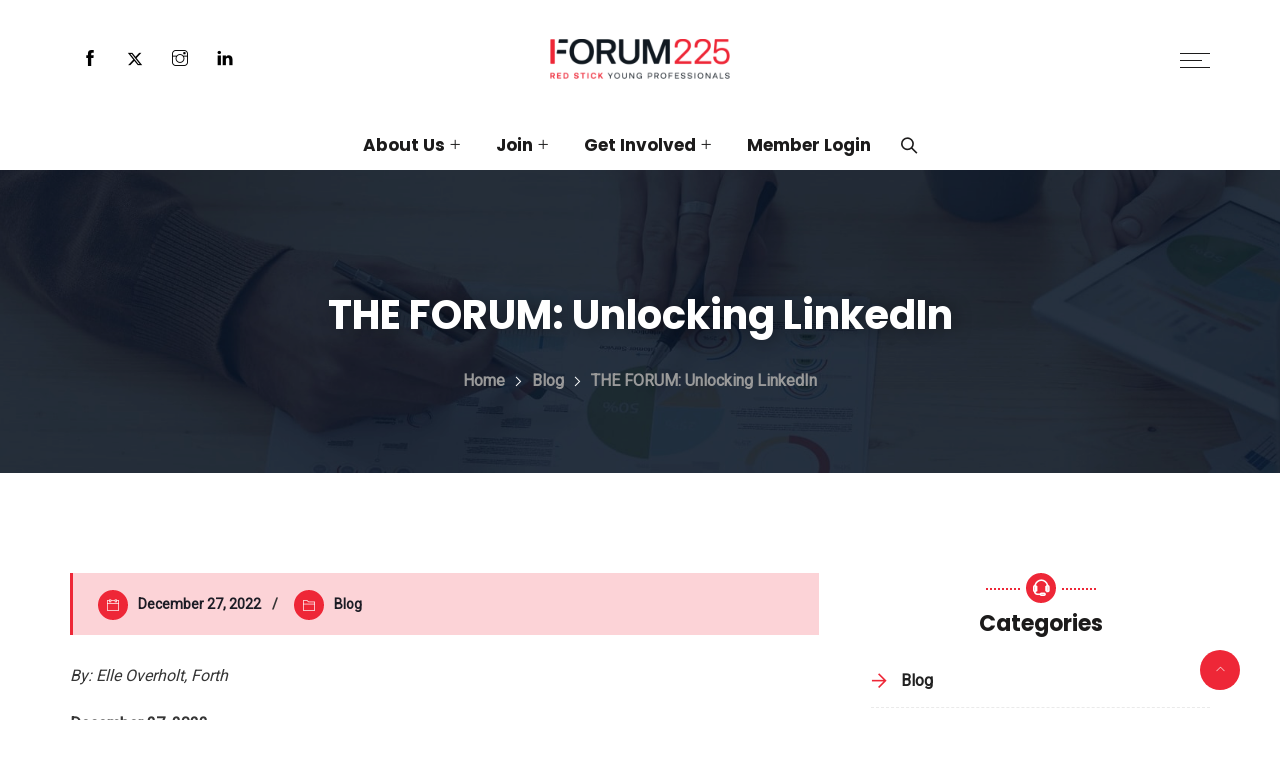

--- FILE ---
content_type: text/html; charset=UTF-8
request_url: https://forum225.org/the-forum-unlocking-linkedin/
body_size: 24487
content:
<!DOCTYPE html>
<html dir="ltr" lang="en-US" prefix="og: https://ogp.me/ns#" prefix="og: http://ogp.me/ns# fb: http://ogp.me/ns/fb#" class="no-js no-svg">
<head>
<meta charset="UTF-8">
<meta name="viewport" content="width=device-width, initial-scale=1">
<link rel="profile" href="https://gmpg.org/xfn/11">
<title>THE FORUM: Unlocking LinkedIn - Forum 225</title>
	<style>img:is([sizes="auto" i], [sizes^="auto," i]) { contain-intrinsic-size: 3000px 1500px }</style>
	
		<!-- All in One SEO 4.8.1.1 - aioseo.com -->
	<meta name="description" content="By: Elle Overholt, Forth December 27, 2022 LinkedIn is a funny place. Where professionals, students, entrepreneurs, interns, alike gather and “socialize” and also search for a future career. However, if you’re seeking the keys to not only understanding but unlocking LinkedIn, here are 5 simple tips to implement in the new year! Profile guidelines Many" />
	<meta name="robots" content="max-image-preview:large" />
	<meta name="author" content="Meagan Collman"/>
	<meta name="google-site-verification" content="BLLjzLg6HVj8gzKNAMXUUmJ8fnKLHbvQVEZQ-mhji44" />
	<link rel="canonical" href="https://forum225.org/the-forum-unlocking-linkedin/" />
	<meta name="generator" content="All in One SEO (AIOSEO) 4.8.1.1" />
		<meta property="og:locale" content="en_US" />
		<meta property="og:site_name" content="Forum 225 - Red Stick Young Professionals" />
		<meta property="og:type" content="article" />
		<meta property="og:title" content="THE FORUM: Unlocking LinkedIn - Forum 225" />
		<meta property="og:description" content="By: Elle Overholt, Forth December 27, 2022 LinkedIn is a funny place. Where professionals, students, entrepreneurs, interns, alike gather and “socialize” and also search for a future career. However, if you’re seeking the keys to not only understanding but unlocking LinkedIn, here are 5 simple tips to implement in the new year! Profile guidelines Many" />
		<meta property="og:url" content="https://forum225.org/the-forum-unlocking-linkedin/" />
		<meta property="article:published_time" content="2022-12-28T03:58:25+00:00" />
		<meta property="article:modified_time" content="2022-12-28T03:58:29+00:00" />
		<meta name="twitter:card" content="summary" />
		<meta name="twitter:title" content="THE FORUM: Unlocking LinkedIn - Forum 225" />
		<meta name="twitter:description" content="By: Elle Overholt, Forth December 27, 2022 LinkedIn is a funny place. Where professionals, students, entrepreneurs, interns, alike gather and “socialize” and also search for a future career. However, if you’re seeking the keys to not only understanding but unlocking LinkedIn, here are 5 simple tips to implement in the new year! Profile guidelines Many" />
		<script type="application/ld+json" class="aioseo-schema">
			{"@context":"https:\/\/schema.org","@graph":[{"@type":"BlogPosting","@id":"https:\/\/forum225.org\/the-forum-unlocking-linkedin\/#blogposting","name":"THE FORUM: Unlocking LinkedIn - Forum 225","headline":"THE FORUM: Unlocking LinkedIn","author":{"@id":"https:\/\/forum225.org\/author\/meagancollman\/#author"},"publisher":{"@id":"https:\/\/forum225.org\/#organization"},"datePublished":"2022-12-27T21:58:25-06:00","dateModified":"2022-12-27T21:58:29-06:00","inLanguage":"en-US","mainEntityOfPage":{"@id":"https:\/\/forum225.org\/the-forum-unlocking-linkedin\/#webpage"},"isPartOf":{"@id":"https:\/\/forum225.org\/the-forum-unlocking-linkedin\/#webpage"},"articleSection":"Blog"},{"@type":"BreadcrumbList","@id":"https:\/\/forum225.org\/the-forum-unlocking-linkedin\/#breadcrumblist","itemListElement":[{"@type":"ListItem","@id":"https:\/\/forum225.org\/#listItem","position":1,"name":"Home","item":"https:\/\/forum225.org\/","nextItem":{"@type":"ListItem","@id":"https:\/\/forum225.org\/the-forum-unlocking-linkedin\/#listItem","name":"THE FORUM: Unlocking LinkedIn"}},{"@type":"ListItem","@id":"https:\/\/forum225.org\/the-forum-unlocking-linkedin\/#listItem","position":2,"name":"THE FORUM: Unlocking LinkedIn","previousItem":{"@type":"ListItem","@id":"https:\/\/forum225.org\/#listItem","name":"Home"}}]},{"@type":"Organization","@id":"https:\/\/forum225.org\/#organization","name":"Forum 225","description":"Red Stick Young Professionals","url":"https:\/\/forum225.org\/"},{"@type":"Person","@id":"https:\/\/forum225.org\/author\/meagancollman\/#author","url":"https:\/\/forum225.org\/author\/meagancollman\/","name":"Meagan Collman","image":{"@type":"ImageObject","@id":"https:\/\/forum225.org\/the-forum-unlocking-linkedin\/#authorImage","url":"https:\/\/secure.gravatar.com\/avatar\/d732dcee965950f21e71d9621e3f3841f027bcf9963b06fc99f851e5838e9c99?s=96&d=mm&r=g","width":96,"height":96,"caption":"Meagan Collman"}},{"@type":"WebPage","@id":"https:\/\/forum225.org\/the-forum-unlocking-linkedin\/#webpage","url":"https:\/\/forum225.org\/the-forum-unlocking-linkedin\/","name":"THE FORUM: Unlocking LinkedIn - Forum 225","description":"By: Elle Overholt, Forth December 27, 2022 LinkedIn is a funny place. Where professionals, students, entrepreneurs, interns, alike gather and \u201csocialize\u201d and also search for a future career. However, if you\u2019re seeking the keys to not only understanding but unlocking LinkedIn, here are 5 simple tips to implement in the new year! Profile guidelines Many","inLanguage":"en-US","isPartOf":{"@id":"https:\/\/forum225.org\/#website"},"breadcrumb":{"@id":"https:\/\/forum225.org\/the-forum-unlocking-linkedin\/#breadcrumblist"},"author":{"@id":"https:\/\/forum225.org\/author\/meagancollman\/#author"},"creator":{"@id":"https:\/\/forum225.org\/author\/meagancollman\/#author"},"datePublished":"2022-12-27T21:58:25-06:00","dateModified":"2022-12-27T21:58:29-06:00"},{"@type":"WebSite","@id":"https:\/\/forum225.org\/#website","url":"https:\/\/forum225.org\/","name":"Forum 225","description":"Red Stick Young Professionals","inLanguage":"en-US","publisher":{"@id":"https:\/\/forum225.org\/#organization"}}]}
		</script>
		<!-- All in One SEO -->

<link rel='dns-prefetch' href='//use.typekit.net' />
<link rel="alternate" type="application/rss+xml" title="Forum 225 &raquo; Feed" href="https://forum225.org/feed/" />
<meta property="og:title" content="THE FORUM: Unlocking LinkedIn"/>
<meta property="og:type" content="article"/>
<meta property="og:url" content="https://forum225.org/the-forum-unlocking-linkedin/"/>
<meta property="og:site_name" content="Forum 225"/>
<meta property="og:description" content="By: Elle Overholt, Forth December 27, 2022 LinkedIn is a funny place. Where professionals, students, entrepreneurs, interns, alike gather and “socialize” and also search for a future career. However, if you’re seeking the keys to not only understanding but unlocking LinkedIn, here are 5 simple tips to implement in the new year! Profile guidelines Many"/><script type="text/javascript">
/* <![CDATA[ */
window._wpemojiSettings = {"baseUrl":"https:\/\/s.w.org\/images\/core\/emoji\/16.0.1\/72x72\/","ext":".png","svgUrl":"https:\/\/s.w.org\/images\/core\/emoji\/16.0.1\/svg\/","svgExt":".svg","source":{"concatemoji":"https:\/\/forum225.org\/wp-includes\/js\/wp-emoji-release.min.js?ver=6.8.3"}};
/*! This file is auto-generated */
!function(s,n){var o,i,e;function c(e){try{var t={supportTests:e,timestamp:(new Date).valueOf()};sessionStorage.setItem(o,JSON.stringify(t))}catch(e){}}function p(e,t,n){e.clearRect(0,0,e.canvas.width,e.canvas.height),e.fillText(t,0,0);var t=new Uint32Array(e.getImageData(0,0,e.canvas.width,e.canvas.height).data),a=(e.clearRect(0,0,e.canvas.width,e.canvas.height),e.fillText(n,0,0),new Uint32Array(e.getImageData(0,0,e.canvas.width,e.canvas.height).data));return t.every(function(e,t){return e===a[t]})}function u(e,t){e.clearRect(0,0,e.canvas.width,e.canvas.height),e.fillText(t,0,0);for(var n=e.getImageData(16,16,1,1),a=0;a<n.data.length;a++)if(0!==n.data[a])return!1;return!0}function f(e,t,n,a){switch(t){case"flag":return n(e,"\ud83c\udff3\ufe0f\u200d\u26a7\ufe0f","\ud83c\udff3\ufe0f\u200b\u26a7\ufe0f")?!1:!n(e,"\ud83c\udde8\ud83c\uddf6","\ud83c\udde8\u200b\ud83c\uddf6")&&!n(e,"\ud83c\udff4\udb40\udc67\udb40\udc62\udb40\udc65\udb40\udc6e\udb40\udc67\udb40\udc7f","\ud83c\udff4\u200b\udb40\udc67\u200b\udb40\udc62\u200b\udb40\udc65\u200b\udb40\udc6e\u200b\udb40\udc67\u200b\udb40\udc7f");case"emoji":return!a(e,"\ud83e\udedf")}return!1}function g(e,t,n,a){var r="undefined"!=typeof WorkerGlobalScope&&self instanceof WorkerGlobalScope?new OffscreenCanvas(300,150):s.createElement("canvas"),o=r.getContext("2d",{willReadFrequently:!0}),i=(o.textBaseline="top",o.font="600 32px Arial",{});return e.forEach(function(e){i[e]=t(o,e,n,a)}),i}function t(e){var t=s.createElement("script");t.src=e,t.defer=!0,s.head.appendChild(t)}"undefined"!=typeof Promise&&(o="wpEmojiSettingsSupports",i=["flag","emoji"],n.supports={everything:!0,everythingExceptFlag:!0},e=new Promise(function(e){s.addEventListener("DOMContentLoaded",e,{once:!0})}),new Promise(function(t){var n=function(){try{var e=JSON.parse(sessionStorage.getItem(o));if("object"==typeof e&&"number"==typeof e.timestamp&&(new Date).valueOf()<e.timestamp+604800&&"object"==typeof e.supportTests)return e.supportTests}catch(e){}return null}();if(!n){if("undefined"!=typeof Worker&&"undefined"!=typeof OffscreenCanvas&&"undefined"!=typeof URL&&URL.createObjectURL&&"undefined"!=typeof Blob)try{var e="postMessage("+g.toString()+"("+[JSON.stringify(i),f.toString(),p.toString(),u.toString()].join(",")+"));",a=new Blob([e],{type:"text/javascript"}),r=new Worker(URL.createObjectURL(a),{name:"wpTestEmojiSupports"});return void(r.onmessage=function(e){c(n=e.data),r.terminate(),t(n)})}catch(e){}c(n=g(i,f,p,u))}t(n)}).then(function(e){for(var t in e)n.supports[t]=e[t],n.supports.everything=n.supports.everything&&n.supports[t],"flag"!==t&&(n.supports.everythingExceptFlag=n.supports.everythingExceptFlag&&n.supports[t]);n.supports.everythingExceptFlag=n.supports.everythingExceptFlag&&!n.supports.flag,n.DOMReady=!1,n.readyCallback=function(){n.DOMReady=!0}}).then(function(){return e}).then(function(){var e;n.supports.everything||(n.readyCallback(),(e=n.source||{}).concatemoji?t(e.concatemoji):e.wpemoji&&e.twemoji&&(t(e.twemoji),t(e.wpemoji)))}))}((window,document),window._wpemojiSettings);
/* ]]> */
</script>
<style id='cf-frontend-style-inline-css' type='text/css'>
@font-face {
	font-family: 'Runda';
	font-weight: 800;
	font-display: auto;
	src: url('https://forum225.org/wp-content/uploads/2021/07/Runda-7917.otf') format('OpenType');
}
@font-face {
	font-family: 'Runda';
	font-weight: 700;
	font-display: auto;
	src: url('https://forum225.org/wp-content/uploads/2021/07/Runda-7913.otf') format('OpenType');
}
</style>
<link rel='stylesheet' id='image-hover-css' href='https://forum225.org/wp-content/plugins/vework-core/elementor-supports/assets/css/image-hover.min.css?ver=1.0' type='text/css' media='all' />
<link rel='stylesheet' id='font-awesome-css' href='https://forum225.org/wp-content/plugins/elementor/assets/lib/font-awesome/css/font-awesome.min.css?ver=4.7.0' type='text/css' media='all' />
<link rel='stylesheet' id='vework-core-style-css' href='https://forum225.org/wp-content/plugins/vework-core/elementor-supports/assets/css/style.css?ver=1.0' type='text/css' media='all' />
<style id='wp-emoji-styles-inline-css' type='text/css'>

	img.wp-smiley, img.emoji {
		display: inline !important;
		border: none !important;
		box-shadow: none !important;
		height: 1em !important;
		width: 1em !important;
		margin: 0 0.07em !important;
		vertical-align: -0.1em !important;
		background: none !important;
		padding: 0 !important;
	}
</style>
<link rel='stylesheet' id='wp-block-library-css' href='https://forum225.org/wp-includes/css/dist/block-library/style.min.css?ver=6.8.3' type='text/css' media='all' />
<style id='wp-block-library-theme-inline-css' type='text/css'>
.wp-block-audio :where(figcaption){color:#555;font-size:13px;text-align:center}.is-dark-theme .wp-block-audio :where(figcaption){color:#ffffffa6}.wp-block-audio{margin:0 0 1em}.wp-block-code{border:1px solid #ccc;border-radius:4px;font-family:Menlo,Consolas,monaco,monospace;padding:.8em 1em}.wp-block-embed :where(figcaption){color:#555;font-size:13px;text-align:center}.is-dark-theme .wp-block-embed :where(figcaption){color:#ffffffa6}.wp-block-embed{margin:0 0 1em}.blocks-gallery-caption{color:#555;font-size:13px;text-align:center}.is-dark-theme .blocks-gallery-caption{color:#ffffffa6}:root :where(.wp-block-image figcaption){color:#555;font-size:13px;text-align:center}.is-dark-theme :root :where(.wp-block-image figcaption){color:#ffffffa6}.wp-block-image{margin:0 0 1em}.wp-block-pullquote{border-bottom:4px solid;border-top:4px solid;color:currentColor;margin-bottom:1.75em}.wp-block-pullquote cite,.wp-block-pullquote footer,.wp-block-pullquote__citation{color:currentColor;font-size:.8125em;font-style:normal;text-transform:uppercase}.wp-block-quote{border-left:.25em solid;margin:0 0 1.75em;padding-left:1em}.wp-block-quote cite,.wp-block-quote footer{color:currentColor;font-size:.8125em;font-style:normal;position:relative}.wp-block-quote:where(.has-text-align-right){border-left:none;border-right:.25em solid;padding-left:0;padding-right:1em}.wp-block-quote:where(.has-text-align-center){border:none;padding-left:0}.wp-block-quote.is-large,.wp-block-quote.is-style-large,.wp-block-quote:where(.is-style-plain){border:none}.wp-block-search .wp-block-search__label{font-weight:700}.wp-block-search__button{border:1px solid #ccc;padding:.375em .625em}:where(.wp-block-group.has-background){padding:1.25em 2.375em}.wp-block-separator.has-css-opacity{opacity:.4}.wp-block-separator{border:none;border-bottom:2px solid;margin-left:auto;margin-right:auto}.wp-block-separator.has-alpha-channel-opacity{opacity:1}.wp-block-separator:not(.is-style-wide):not(.is-style-dots){width:100px}.wp-block-separator.has-background:not(.is-style-dots){border-bottom:none;height:1px}.wp-block-separator.has-background:not(.is-style-wide):not(.is-style-dots){height:2px}.wp-block-table{margin:0 0 1em}.wp-block-table td,.wp-block-table th{word-break:normal}.wp-block-table :where(figcaption){color:#555;font-size:13px;text-align:center}.is-dark-theme .wp-block-table :where(figcaption){color:#ffffffa6}.wp-block-video :where(figcaption){color:#555;font-size:13px;text-align:center}.is-dark-theme .wp-block-video :where(figcaption){color:#ffffffa6}.wp-block-video{margin:0 0 1em}:root :where(.wp-block-template-part.has-background){margin-bottom:0;margin-top:0;padding:1.25em 2.375em}
</style>
<style id='classic-theme-styles-inline-css' type='text/css'>
/*! This file is auto-generated */
.wp-block-button__link{color:#fff;background-color:#32373c;border-radius:9999px;box-shadow:none;text-decoration:none;padding:calc(.667em + 2px) calc(1.333em + 2px);font-size:1.125em}.wp-block-file__button{background:#32373c;color:#fff;text-decoration:none}
</style>
<style id='global-styles-inline-css' type='text/css'>
:root{--wp--preset--aspect-ratio--square: 1;--wp--preset--aspect-ratio--4-3: 4/3;--wp--preset--aspect-ratio--3-4: 3/4;--wp--preset--aspect-ratio--3-2: 3/2;--wp--preset--aspect-ratio--2-3: 2/3;--wp--preset--aspect-ratio--16-9: 16/9;--wp--preset--aspect-ratio--9-16: 9/16;--wp--preset--color--black: #000000;--wp--preset--color--cyan-bluish-gray: #abb8c3;--wp--preset--color--white: #FFF;--wp--preset--color--pale-pink: #f78da7;--wp--preset--color--vivid-red: #cf2e2e;--wp--preset--color--luminous-vivid-orange: #ff6900;--wp--preset--color--luminous-vivid-amber: #fcb900;--wp--preset--color--light-green-cyan: #7bdcb5;--wp--preset--color--vivid-green-cyan: #00d084;--wp--preset--color--pale-cyan-blue: #8ed1fc;--wp--preset--color--vivid-cyan-blue: #0693e3;--wp--preset--color--vivid-purple: #9b51e0;--wp--preset--color--dark-gray: #111;--wp--preset--color--light-gray: #767676;--wp--preset--gradient--vivid-cyan-blue-to-vivid-purple: linear-gradient(135deg,rgba(6,147,227,1) 0%,rgb(155,81,224) 100%);--wp--preset--gradient--light-green-cyan-to-vivid-green-cyan: linear-gradient(135deg,rgb(122,220,180) 0%,rgb(0,208,130) 100%);--wp--preset--gradient--luminous-vivid-amber-to-luminous-vivid-orange: linear-gradient(135deg,rgba(252,185,0,1) 0%,rgba(255,105,0,1) 100%);--wp--preset--gradient--luminous-vivid-orange-to-vivid-red: linear-gradient(135deg,rgba(255,105,0,1) 0%,rgb(207,46,46) 100%);--wp--preset--gradient--very-light-gray-to-cyan-bluish-gray: linear-gradient(135deg,rgb(238,238,238) 0%,rgb(169,184,195) 100%);--wp--preset--gradient--cool-to-warm-spectrum: linear-gradient(135deg,rgb(74,234,220) 0%,rgb(151,120,209) 20%,rgb(207,42,186) 40%,rgb(238,44,130) 60%,rgb(251,105,98) 80%,rgb(254,248,76) 100%);--wp--preset--gradient--blush-light-purple: linear-gradient(135deg,rgb(255,206,236) 0%,rgb(152,150,240) 100%);--wp--preset--gradient--blush-bordeaux: linear-gradient(135deg,rgb(254,205,165) 0%,rgb(254,45,45) 50%,rgb(107,0,62) 100%);--wp--preset--gradient--luminous-dusk: linear-gradient(135deg,rgb(255,203,112) 0%,rgb(199,81,192) 50%,rgb(65,88,208) 100%);--wp--preset--gradient--pale-ocean: linear-gradient(135deg,rgb(255,245,203) 0%,rgb(182,227,212) 50%,rgb(51,167,181) 100%);--wp--preset--gradient--electric-grass: linear-gradient(135deg,rgb(202,248,128) 0%,rgb(113,206,126) 100%);--wp--preset--gradient--midnight: linear-gradient(135deg,rgb(2,3,129) 0%,rgb(40,116,252) 100%);--wp--preset--font-size--small: 13px;--wp--preset--font-size--medium: 20px;--wp--preset--font-size--large: 36px;--wp--preset--font-size--x-large: 42px;--wp--preset--spacing--20: 0.44rem;--wp--preset--spacing--30: 0.67rem;--wp--preset--spacing--40: 1rem;--wp--preset--spacing--50: 1.5rem;--wp--preset--spacing--60: 2.25rem;--wp--preset--spacing--70: 3.38rem;--wp--preset--spacing--80: 5.06rem;--wp--preset--shadow--natural: 6px 6px 9px rgba(0, 0, 0, 0.2);--wp--preset--shadow--deep: 12px 12px 50px rgba(0, 0, 0, 0.4);--wp--preset--shadow--sharp: 6px 6px 0px rgba(0, 0, 0, 0.2);--wp--preset--shadow--outlined: 6px 6px 0px -3px rgba(255, 255, 255, 1), 6px 6px rgba(0, 0, 0, 1);--wp--preset--shadow--crisp: 6px 6px 0px rgba(0, 0, 0, 1);}:where(.is-layout-flex){gap: 0.5em;}:where(.is-layout-grid){gap: 0.5em;}body .is-layout-flex{display: flex;}.is-layout-flex{flex-wrap: wrap;align-items: center;}.is-layout-flex > :is(*, div){margin: 0;}body .is-layout-grid{display: grid;}.is-layout-grid > :is(*, div){margin: 0;}:where(.wp-block-columns.is-layout-flex){gap: 2em;}:where(.wp-block-columns.is-layout-grid){gap: 2em;}:where(.wp-block-post-template.is-layout-flex){gap: 1.25em;}:where(.wp-block-post-template.is-layout-grid){gap: 1.25em;}.has-black-color{color: var(--wp--preset--color--black) !important;}.has-cyan-bluish-gray-color{color: var(--wp--preset--color--cyan-bluish-gray) !important;}.has-white-color{color: var(--wp--preset--color--white) !important;}.has-pale-pink-color{color: var(--wp--preset--color--pale-pink) !important;}.has-vivid-red-color{color: var(--wp--preset--color--vivid-red) !important;}.has-luminous-vivid-orange-color{color: var(--wp--preset--color--luminous-vivid-orange) !important;}.has-luminous-vivid-amber-color{color: var(--wp--preset--color--luminous-vivid-amber) !important;}.has-light-green-cyan-color{color: var(--wp--preset--color--light-green-cyan) !important;}.has-vivid-green-cyan-color{color: var(--wp--preset--color--vivid-green-cyan) !important;}.has-pale-cyan-blue-color{color: var(--wp--preset--color--pale-cyan-blue) !important;}.has-vivid-cyan-blue-color{color: var(--wp--preset--color--vivid-cyan-blue) !important;}.has-vivid-purple-color{color: var(--wp--preset--color--vivid-purple) !important;}.has-black-background-color{background-color: var(--wp--preset--color--black) !important;}.has-cyan-bluish-gray-background-color{background-color: var(--wp--preset--color--cyan-bluish-gray) !important;}.has-white-background-color{background-color: var(--wp--preset--color--white) !important;}.has-pale-pink-background-color{background-color: var(--wp--preset--color--pale-pink) !important;}.has-vivid-red-background-color{background-color: var(--wp--preset--color--vivid-red) !important;}.has-luminous-vivid-orange-background-color{background-color: var(--wp--preset--color--luminous-vivid-orange) !important;}.has-luminous-vivid-amber-background-color{background-color: var(--wp--preset--color--luminous-vivid-amber) !important;}.has-light-green-cyan-background-color{background-color: var(--wp--preset--color--light-green-cyan) !important;}.has-vivid-green-cyan-background-color{background-color: var(--wp--preset--color--vivid-green-cyan) !important;}.has-pale-cyan-blue-background-color{background-color: var(--wp--preset--color--pale-cyan-blue) !important;}.has-vivid-cyan-blue-background-color{background-color: var(--wp--preset--color--vivid-cyan-blue) !important;}.has-vivid-purple-background-color{background-color: var(--wp--preset--color--vivid-purple) !important;}.has-black-border-color{border-color: var(--wp--preset--color--black) !important;}.has-cyan-bluish-gray-border-color{border-color: var(--wp--preset--color--cyan-bluish-gray) !important;}.has-white-border-color{border-color: var(--wp--preset--color--white) !important;}.has-pale-pink-border-color{border-color: var(--wp--preset--color--pale-pink) !important;}.has-vivid-red-border-color{border-color: var(--wp--preset--color--vivid-red) !important;}.has-luminous-vivid-orange-border-color{border-color: var(--wp--preset--color--luminous-vivid-orange) !important;}.has-luminous-vivid-amber-border-color{border-color: var(--wp--preset--color--luminous-vivid-amber) !important;}.has-light-green-cyan-border-color{border-color: var(--wp--preset--color--light-green-cyan) !important;}.has-vivid-green-cyan-border-color{border-color: var(--wp--preset--color--vivid-green-cyan) !important;}.has-pale-cyan-blue-border-color{border-color: var(--wp--preset--color--pale-cyan-blue) !important;}.has-vivid-cyan-blue-border-color{border-color: var(--wp--preset--color--vivid-cyan-blue) !important;}.has-vivid-purple-border-color{border-color: var(--wp--preset--color--vivid-purple) !important;}.has-vivid-cyan-blue-to-vivid-purple-gradient-background{background: var(--wp--preset--gradient--vivid-cyan-blue-to-vivid-purple) !important;}.has-light-green-cyan-to-vivid-green-cyan-gradient-background{background: var(--wp--preset--gradient--light-green-cyan-to-vivid-green-cyan) !important;}.has-luminous-vivid-amber-to-luminous-vivid-orange-gradient-background{background: var(--wp--preset--gradient--luminous-vivid-amber-to-luminous-vivid-orange) !important;}.has-luminous-vivid-orange-to-vivid-red-gradient-background{background: var(--wp--preset--gradient--luminous-vivid-orange-to-vivid-red) !important;}.has-very-light-gray-to-cyan-bluish-gray-gradient-background{background: var(--wp--preset--gradient--very-light-gray-to-cyan-bluish-gray) !important;}.has-cool-to-warm-spectrum-gradient-background{background: var(--wp--preset--gradient--cool-to-warm-spectrum) !important;}.has-blush-light-purple-gradient-background{background: var(--wp--preset--gradient--blush-light-purple) !important;}.has-blush-bordeaux-gradient-background{background: var(--wp--preset--gradient--blush-bordeaux) !important;}.has-luminous-dusk-gradient-background{background: var(--wp--preset--gradient--luminous-dusk) !important;}.has-pale-ocean-gradient-background{background: var(--wp--preset--gradient--pale-ocean) !important;}.has-electric-grass-gradient-background{background: var(--wp--preset--gradient--electric-grass) !important;}.has-midnight-gradient-background{background: var(--wp--preset--gradient--midnight) !important;}.has-small-font-size{font-size: var(--wp--preset--font-size--small) !important;}.has-medium-font-size{font-size: var(--wp--preset--font-size--medium) !important;}.has-large-font-size{font-size: var(--wp--preset--font-size--large) !important;}.has-x-large-font-size{font-size: var(--wp--preset--font-size--x-large) !important;}
:where(.wp-block-post-template.is-layout-flex){gap: 1.25em;}:where(.wp-block-post-template.is-layout-grid){gap: 1.25em;}
:where(.wp-block-columns.is-layout-flex){gap: 2em;}:where(.wp-block-columns.is-layout-grid){gap: 2em;}
:root :where(.wp-block-pullquote){font-size: 1.5em;line-height: 1.6;}
</style>
<link rel='stylesheet' id='custom-typekit-css-css' href='https://use.typekit.net/afs4gbj.css?ver=1.0.18' type='text/css' media='all' />
<link rel='stylesheet' id='esg-plugin-settings-css' href='https://forum225.org/wp-content/plugins/essential-grid/public/assets/css/settings.css?ver=3.1.1' type='text/css' media='all' />
<link rel='stylesheet' id='tp-fontello-css' href='https://forum225.org/wp-content/plugins/essential-grid/public/assets/font/fontello/css/fontello.css?ver=3.1.1' type='text/css' media='all' />
<link rel='stylesheet' id='bootstrap-css' href='https://forum225.org/wp-content/themes/vework/assets/css/bootstrap.min.css?ver=5.0' type='text/css' media='all' />
<link rel='stylesheet' id='font-awesome-brand-css' href='https://forum225.org/wp-content/themes/vework/assets/css/font-awesome.min.css?ver=6.5.1' type='text/css' media='all' />
<link rel='stylesheet' id='themify-icons-css' href='https://forum225.org/wp-content/themes/vework/assets/css/themify-icons.css?ver=1.0' type='text/css' media='all' />
<link rel='stylesheet' id='animate-css' href='https://forum225.org/wp-content/themes/vework/assets/css/animate.min.css?ver=3.5.1' type='text/css' media='all' />
<link rel='stylesheet' id='elementor-frontend-css' href='https://forum225.org/wp-content/plugins/elementor/assets/css/frontend.min.css?ver=3.20.3' type='text/css' media='all' />
<link rel='stylesheet' id='vework-style-css' href='https://forum225.org/wp-content/themes/vework/style.css?ver=1.0' type='text/css' media='all' />
<style id='vework-style-inline-css' type='text/css'>
body{color:#363636;font-family:Roboto;font-weight:400;font-size:16px;line-height:32px}h1{color:#1c1b1b;font-family:Poppins;font-weight:700;font-size:46px;line-height:56px}h2{color:#1c1b1b;font-family:Poppins;font-weight:700;font-size:36px;line-height:40px}h3{color:#1c1b1b;font-family:Poppins;font-weight:700;font-size:28px;line-height:32px}h4{color:#1c1b1b;font-family:Poppins;font-weight:700;font-size:20px;line-height:28px}h5{color:#1c1b1b;font-family:Poppins;font-weight:700;font-size:18px;line-height:28px}h6{color:#1c1b1b;font-family:Poppins;font-weight:800;font-size:16px;line-height:20px}a{color:#ee2737}a:hover{color:#ee2737}a:active{color:#ee2737}.widget{color:#363636}.widget .widget-title{font-size:22px}.container,.boxed-container,.boxed-container .site-footer.footer-fixed,.custom-container{width:1170px}body .elementor-section.elementor-section-boxed>.elementor-container{max-width:1170px}.vework-content > .vework-content-inner{}.header-inner .main-logo img{max-height:60px}.header-inner .sticky-logo img{max-height:55px}.mobile-header-inner .mobile-logo img{max-height:45px}header.vework-header{}.topbar{color:#1c1b1b;font-family:Poppins;font-size:14px;background:#edced0}.topbar a,.mobile-topbar-wrap a{color:#1c1b1b}.topbar a:hover,.mobile-topbar-wrap a:hover{color:#ee2737}.topbar a:active,.topbar a:focus,.mobile-topbar-wrap a:focus,.mobile-topbar-wrap a:active{color:#ee2737}.mobile-topbar-wrap{color:#1c1b1b;font-family:Poppins;font-size:14px;background:#edced0}.topbar-items > li{height:60px ;line-height:60px }.header-sticky .topbar-items > li,.sticky-scroll.show-menu .topbar-items > li{height:45px ;line-height:45px }.topbar-items > li img{max-height:60px }.logobar{background:#ffffff}.logobar a{color:#1c1b1b}.logobar a:hover{color:#ef6330}.logobar a:active,.logobar a:focus,.logobar .vework-main-menu > li.current-menu-item > a,.logobar a.active{color:#ef6330}.logobar-items > li{height:120px ;line-height:120px }.header-sticky .logobar-items > li,.sticky-scroll.show-menu .logobar-items > li{height:80px ;line-height:80px }.logobar-items > li img{max-height:120px }.header-sticky .logobar,.sticky-scroll.show-menu .logobar{color:#2b2b2b}.header-sticky .logobar a,.sticky-scroll.show-menu .logobar a{}.header-sticky .logobar a:hover,.sticky-scroll.show-menu .logobar a:hover{}.header-sticky .logobar a:active,.sticky-scroll.show-menu .logobar a:active,.header-sticky .logobar .vework-main-menu .current-menu-item > a,.header-sticky .logobar .vework-main-menu .current-menu-ancestor > a,.sticky-scroll.show-menu .logobar .vework-main-menu .current-menu-item > a,.sticky-scroll.show-menu .logobar .vework-main-menu .current-menu-ancestor > a,.header-sticky .logobar a.active,.sticky-scroll.show-menu .logobar a.active{}	.header-sticky .logobar img.custom-logo,.sticky-scroll.show-menu .logobar img.custom-logo{max-height:80px }.navbar{color:#1c1b1b}.navbar a{color:#1c1b1b}.navbar a:hover{color:#ee2737}.navbar a:active,.navbar a:focus,.navbar .vework-main-menu > .current-menu-item > a,.navbar .vework-main-menu > .current-menu-ancestor > a,.navbar a.active{color:#ee2737}.navbar-items > li{height:50px ;line-height:50px }.header-sticky .navbar-items > li,.sticky-scroll.show-menu .navbar-items > li{height:90px ;line-height:90px }.navbar-items > li img{max-height:50px }.header-sticky .navbar,.sticky-scroll.show-menu .navbar{color:#ffffff}.header-sticky .navbar a,.sticky-scroll.show-menu .navbar a{color:#1c1b1b}.header-sticky .navbar a:hover,.sticky-scroll.show-menu .navbar a:hover{color:#ee2737}.header-sticky .navbar a:active,.sticky-scroll.show-menu .navbar a:active,.header-sticky .navbar .vework-main-menu .current-menu-item > a,.header-sticky .navbar .vework-main-menu .current-menu-ancestor > a,.sticky-scroll.show-menu .navbar .vework-main-menu .current-menu-item > a,.sticky-scroll.show-menu .navbar .vework-main-menu .current-menu-ancestor > a,.header-sticky .navbar a.active,.sticky-scroll.show-menu .navbar a.active{color:#ee2737}.sticky-scroll.show-menu .navbar img.custom-logo{max-height:90px }.secondary-menu-area{width:350px }.secondary-menu-area{right:-350px}.secondary-menu-area.left-overlay,.secondary-menu-area.left-push{}.secondary-menu-area.right-overlay,.secondary-menu-area.right-push{right:-350px}.secondary-menu-area .secondary-menu-area-inner{}.secondary-menu-area a{}.secondary-menu-area a:hover{}.secondary-menu-area a:active{}.sticky-header-space{}.sticky-header-space li a{}.sticky-header-space li a:hover{}.sticky-header-space li a:active{}	.mobile-header-items > li{height:70px ;line-height:70px }.mobile-header{background:#ffffff}.mobile-header-items li a{color:#1c1c25}.mobile-header-items li a:hover{color:#ef6330}.mobile-header-items li a:active{color:#ef6330}.header-sticky .mobile-header-items > li,.show-menu .mobile-header-items > li{height:70px;line-height:70px}.mobile-header .header-sticky,.mobile-header .show-menu{background:#ffffff}.header-sticky .mobile-header-items li a,.show-menu .mobile-header-items li a{color:#1c1c25}.header-sticky .mobile-header-items li a:hover,.show-menu .mobile-header-items li a:hover{color:#ef6330}.header-sticky .mobile-header-items li a:hover,.show-menu .mobile-header-items li a:hover{color:#ef6330}.mobile-bar{}.mobile-bar li a{color:#1c1c25}.mobile-bar li a:hover{color:#ef6330}.mobile-bar li a:active,ul > li.current-menu-item > a,ul > li.current-menu-parent > a,ul > li.current-menu-ancestor > a,.vework-mobile-menu li.menu-item a.active{color:#ef6330}.menu-tag-new{background-color:#8224e3}ul.vework-main-menu > li > a,ul.vework-main-menu > li > .main-logo{color:#1c1b1b;font-family:Poppins;font-weight:700;font-size:17px}ul.dropdown-menu{}ul.dropdown-menu > li{color:#1c1b1b;font-family:Poppins;font-weight:700;font-size:16px}ul.dropdown-menu > li a,ul.mega-child-dropdown-menu > li a,.header-sticky ul.dropdown-menu > li a,.sticky-scroll.show-menu ul.dropdown-menu > li a,.header-sticky ul.mega-child-dropdown-menu > li a,.sticky-scroll.show-menu ul.mega-child-dropdown-menu > li a{color:#101820}ul.dropdown-menu > li a:hover,ul.mega-child-dropdown-menu > li a:hover,.header-sticky ul.dropdown-menu > li a:hover,.sticky-scroll.show-menu ul.dropdown-menu > li a:hover,.header-sticky ul.mega-child-dropdown-menu > li a:hover,.sticky-scroll.show-menu ul.mega-child-dropdown-menu > li a:hover{color:#ee2737}ul.dropdown-menu > li a:active,ul.mega-child-dropdown-menu > li a:active,.header-sticky ul.dropdown-menu > li a:active,.sticky-scroll.show-menu ul.dropdown-menu > li a:active,.header-sticky ul.mega-child-dropdown-menu > li a:active,.sticky-scroll.show-menu ul.mega-child-dropdown-menu > li a:active,ul.dropdown-menu > li.current-menu-item > a,ul.dropdown-menu > li.current-menu-parent > a,ul.dropdown-menu > li.current-menu-ancestor > a,ul.mega-child-dropdown-menu > li.current-menu-item > a{color:#d0d3d4}.vework-single-post .page-title-wrap-inner{color:#ffffff;background-image:url(https://forum225.org/wp-content/uploads/2020/08/page-bg-1.jpg);background-repeat:no-repeat;background-position:center center;background-size:cover;padding-top:120px;padding-bottom:75px}.vework-single-post .page-title-wrap a{color:#ffffff}.vework-single-post .page-title-wrap a:hover{color:#ffffff}.vework-single-post .page-title-wrap a:active{color:#ffffff}.vework-single-post .page-title-wrap-inner > .page-title-overlay{background:rgba(0,0,0,0.4)}.vework-blog .page-title-wrap-inner{color:#ffffff;background-image:url(https://forum225.org/wp-content/uploads/2020/08/page-bg-1.jpg);background-repeat:no-repeat;background-position:center center;background-size:cover;padding-top:120px;padding-bottom:75px}.vework-blog .page-title-wrap a{color:#ffffff}.vework-blog .page-title-wrap a:hover{color:#ffffff}.vework-blog .page-title-wrap a:active{color:#ffffff}.vework-blog .page-title-wrap-inner > .page-title-overlay{background:rgba(0,0,0,0.4)}.vework-page .page-title-wrap-inner{color:#ffffff;background-image:url(https://forum225.org/wp-content/uploads/2021/09/8003130-louisiana-state-capitol-building-in-baton-rouge-scaled.jpeg);background-repeat:no-repeat;background-position:center center;background-size:cover;padding-top:120px;padding-bottom:75px}.vework-page .page-title-wrap a{color:#ffffff}.vework-page .page-title-wrap a:hover{color:#ffffff}.vework-page .page-title-wrap a:active{color:#ffffff}.vework-page .page-title-wrap-inner > .page-title-overlay{background:rgba(0,0,0,0.4)}.vework-woo .page-title-wrap-inner{color:#ffffff;background-color:#141414;background-repeat:no-repeat;background-position:center center;background-size:cover;padding-top:84px;padding-bottom:84px}.vework-woo .page-title-wrap a{color:#ffd801}.vework-woo .page-title-wrap a:hover{color:#eaeaea}.vework-woo .page-title-wrap a:active{color:#ffd801}.vework-woo .page-title-wrap-inner > .page-title-overlay{background:rgba(0,0,0,0.4)}.vework-single-product .page-title-wrap-inner{color:#ffffff;background-color:#141414;background-repeat:no-repeat;background-position:center center;background-size:cover;padding-top:84px;padding-bottom:84px}.vework-single-product .page-title-wrap a{color:#ffd801}.vework-single-product .page-title-wrap a:hover{color:#eaeaea}.vework-single-product .page-title-wrap a:active{color:#ffd801}.vework-single-product .page-title-wrap-inner > .page-title-overlay{background:rgba(0,0,0,0.4)}.single-post-template .post-format-wrap{}.single-post-template .post-quote-wrap > .blockquote,.single-post-template .post-link-inner,.single-post-template .post-format-wrap .post-audio-wrap{}.blog-template .post-format-wrap{}.blog-template .post-quote-wrap > .blockquote,.blog-template .post-link-inner,.blog-template .post-format-wrap .post-audio-wrap{}.archive-template .post-format-wrap{}.archive-template .post-quote-wrap > .blockquote,.archive-template .post-link-inner,.archive-template .post-format-wrap .post-audio-wrap{}.post-quote-wrap > .blockquote{border-left-color:#ee2737}.single-post-template .post-quote-wrap > .blockquote{background-color:rgba(0,0,0,0.7)}.blog-template .post-quote-wrap > .blockquote{background-color:rgba(0,0,0,0.7)}.archive-template .post-quote-wrap > .blockquote{background-color:rgba(0,0,0,0.7)}.single-post-template .post-link-inner{background-color:rgba(0,0,0,0.7)}.blog-template .post-link-inner{background-color:rgba(0,0,0,0.7)}.archive-template .post-link-inner{background-color:rgba(0,0,0,0.7)}.post-overlay-items{}.post-overlay-items a{}.post-overlay-items a:hover{}.post-overlay-items a:hover{}.site-footer{background-color:#000000;background-repeat:no-repeat;background-position:center center;background-size:cover}.site-footer .widget{}.site-footer a{}.site-footer a:hover{color:#ee2737}.site-footer a:hover{color:#ee2737}.footer-top-wrap{color:#ffffff;background-color:transparent;padding-top:80px}.footer-top-wrap .widget{color:#ffffff}.footer-top-wrap a{color:#ffffff}.footer-top-wrap a:hover{color:#ffffff}.footer-top-wrap a:hover{color:#ffffff}.footer-top-wrap .widget .widget-title{color:#ffffff}.footer-middle-wrap{color:#cccccc;background-color:transparent;padding-top:75px;padding-bottom:70px}.footer-middle-wrap .widget{color:#cccccc}.footer-middle-wrap a{color:#ffffff}.footer-middle-wrap a:hover{color:#ef6330}.footer-middle-wrap a:active{color:#ef6330}.footer-middle-wrap .widget .widget-title{color:#ffffff}.footer-bottom{color:#a3a3a3;background-color:transparent;border-top-width:0;border-top-style:solid;border-top-color:#191919;padding-top:15px;padding-bottom:15px}.footer-bottom .widget{color:#a3a3a3}.footer-bottom a{color:#ffffff}.footer-bottom a:hover{color:#dd3333}.footer-bottom a:active{color:#dd3333}.theme-color{color:#ee2737}.gradient-bg{background:-webkit-linear-gradient(-155deg,#ee2737 0,#101820 100%);background:linear-gradient(-155deg,#ee2737 0,#101820 100%)}.theme-color-bg{background-color:#ee2737}.theme-color-hbg:hover{background-color:#ee2737 !important}.secondary-color{color:#101820}.default-color{color:#ee2737 !important}::selection{background:#ee2737}.error-404 .page-title{text-shadow:-1px -1px 0 #ee2737,1px -1px 0 #ee2737,-1px 1px 0 #000,1px 1px 0 #000}.top-sliding-toggle.ti-minus{border-top-color:#ee2737}.owl-dot.active span{background:#ee2737;border-color:#ee2737}.owl-prev,.owl-next{color:#101820;background:#ee2737}.owl-prev::before,.owl-next::before{border-color:#101820}.owl-prev:hover::before,.owl-next:hover::before{border-color:#101820}.owl-prev:hover,.owl-next:hover{color:#ee2737}.typo-a-white a:hover{color:#ee2737}.mobile-logo .main-logo a.site-title,.sticky-logo .mobile-logo .main-logo a.site-title,.secondary-menu-area .contact-widget-info span a:hover{color:#ee2737}.btn.btn-default.br-th{border-color:#ee2737 !important}.header-button a.btn-gd{background:-webkit-linear-gradient(-150deg,#101820 5%,#ee2737 95%) !important;background:linear-gradient(-150deg,#101820 5%,#ee2737 95%) !important}.header-button a.btn-gd:hover{background:-webkit-linear-gradient(-150deg,#ee2737 5%,#101820 95%) !important;background:linear-gradient(-150deg,#ee2737 5%,#101820 95%) !important}.classic-navbar .vework-main-menu{background:#ee2737}.classic-navbar .vework-main-menu:before{border-bottom-color:#ee2737}.topbar-items .header-phone span,.topbar-items .header-email span,.topbar-items .header-address span,ul.mobile-topbar-items.nav li span,.topbar-items .social-icons li a:hover i{color:#ee2737}.vework-header.header-absolute.boxed-container .mini-cart-dropdown.dropdown,.page-header a.home-link{background:#101820}.header-button a.btn.btn-default:hover,.btn-default:hover,.btn.btn-default:hover,.vework-popup-wrapper a.btn:hover{background:#ee2737}header.full-width-container .topbar-items li{border-color:rgba(16,24,32,0.2)}.header-inner .logobar-inner .media i{color:#ee2737}.header-inner .logobar-inner .media i:after{background:#ee2737}.dropdown:hover > .dropdown-menu{border-color:#ee2737}.navbar ul ul ul.dropdown-menu li .nav-link:focus,ul.nav ul ul.dropdown-menu li .nav-link:focus{color:#ee2737}.navbar ul ul li.menu-btn a{color:#ee2737}.search-form .input-group input.form-control::-webkit-input-placeholder,.search-form .input-group input.form-control::-moz-placeholder,.search-form .input-group input.form-control::-ms-input-placeholder,.search-form .input-group input.form-control:-moz-placeholder{color:#ee2737 !important}input[type="submit"]{background:rgba(238,39,55,0.2)}.wp-block-search .wp-block-search__button:hover,.widget_search .search-form .input-group .btn:hover,.mobile-bar-items .search-form .input-group .btn:hover{background:#ee2737}.btn,button,.btn.bordered:hover,.elementor-button,.feature-box-classic .feature-box-inner .feature-box-btn a::before,.error-404 a.home-link{background:rgba(238,39,55,0.2)}.default-btn a.elementor-button:hover,.btn.classic:hover,.section-title-wrapper a.btn:hover,.section-title-wrapper a.btn.inverse,.error-404 a.home-link:hover{background:#ee2737}.btn.link{color:#ee2737}.btn.bordered{color:#ee2737}.btn.btn-default.theme-color{background:#ee2737}.btn.btn-default.secondary-color{background:#101820}.rev_slider_wrapper .btn.btn-outline:hover{background-color:#ee2737;border-color:#ee2737}.rev_slider .btn.btn-default{border-color:#ee2737 !important}select:focus{border-color:#ee2737}.close:before,.close:after,.full-search-wrapper .search-form .input-group .btn:hover,.full-search-wrapper .close::before,.full-search-wrapper .close::after{background:#ee2737}.full-search-wrapper .search-form .input-group .btn{background:rgba(238,39,55,0.2)}.nav-link:focus,.nav-link:hover{color:#ee2737}.zmm-dropdown-toggle{color:#ee2737}ul li.theme-color a{color:#ee2737 !important}.top-meta ul li a.read-more,.bottom-meta ul li a.read-more{color:#ee2737}.single-post-template blockquote,.wp-block-quote.has-text-align-right{border-color:#101820}.single-post .post-meta li i.before-icon::before{color:#ee2737}.single-post .entry-meta ul li a:hover{color:#ee2737}.single-post-template .top-meta .post-meta ul.nav>li.nav-item::before,.single-post .post-meta>ul>li.nav-item .post-tags a:hover{background:#ee2737}.single-post-template .top-meta .post-meta > ul > li a:hover{color:#ee2737}.single-post-template .top-meta .post-meta > ul > li i,.post-navigation-wrapper .nav-links.custom-post-nav>div::before,.single-post-template blockquote:before{background:#ee2737}.post-comments-wrapper p.form-submit input:hover,.post-navigation-wrapper .nav-links.custom-post-nav>div a:hover{background-color:#ee2737}.single-post .author-info,.single-post-template article .article-inner> .top-meta{border-color:#ee2737}.post-comments-wrapper p.form-submit input,.post-navigation-wrapper .nav-links.custom-post-nav>div a,.single-post-template article .article-inner> .top-meta{background:rgba(238,39,55,0.2)}.post-navigation .nav-links .nav-next a,.post-navigation .nav-links .nav-previous a{border-color:#ee2737}.post-navigation .nav-links .nav-next a:hover,.post-navigation .nav-links .nav-previous a:hover,.custom-post-nav .prev-nav-link > a:hover,.custom-post-nav .next-nav-link > a:hover{background-color:#ee2737}.custom-post-nav .prev-nav-link > a,.custom-post-nav .next-nav-link > a{background:rgba(238,39,55,0.2)}.custom-post-nav .prev-nav-link a::before,.custom-post-nav .next-nav-link a::before{background-color:#101820}.post-navigation-wrapper .nav-links.custom-post-nav>div > a:hover{color:#ee2737}.calendar_wrap th,tfoot td,.wp-block-calendar table th{background:#ee2737}.widget_archive li:before{color:#ee2737}.site-footer .widget_archive li:before{color:#ee2737}.widget.widget_tag_cloud a.tag-cloud-link:hover,.wp-block-tag-cloud a.tag-cloud-link:hover{background:#ee2737}.null-instagram-feed p a{background:#ee2737}.widget .menu-item-object-vework-services a{background:#ee2737}.site-footer .widget .menu-item-object-vework-services.current-menu-item a:hover,.widget ul li.menu-item a:before{color:#ee2737}.widget-area .widget .menu-item-object-vework-services.current-menu-item a,.widget-area .widget .menu-services-menu-container ul > li > a:hover{background:#101820}.widget-area .widget .menu-item-object-vework-services.current-menu-item a::after,.widget-area .widget .menu-item-object-vework-services a:hover::after{border-right-color:#ee2737}.widget-area .widget .menu-services-menu-container ul > li > a::after{border-right-color:#101820;background:#ee2737}.widget .menu-item-object-vework-service a{border-color:#ee2737}.grid-layout .article-inner> footer.entry-footer .bottom-meta{background:rgba(238,39,55,0.2)}.grid-layout .article-inner .top-meta a.read-more::before,.grid-layout .article-inner .entry-footer .bottom-meta a.read-more::before,.vework-single-post .post-comments .comment-reply-link:before,.comment-meta .comment-reply-link:before,.grid-layout .article-inner> footer.entry-footer .bottom-meta .post-author span.author-name:hover,.grid-layout .article-inner> footer.entry-footer .bottom-meta .post-date a:hover{color:#ee2737}.grid-layout .top-meta .post-author span.author-name:hover{color:#ee2737 !important}.grid-layout .article-inner> footer.entry-footer .bottom-meta .post-date i,.grid-layout .article-inner> footer.entry-footer .bottom-meta .post-more .read-more:hover::before,.grid-layout .top-meta .post-meta>ul>li.nav-item .post-category a:hover{background:#101820}.grid-layout article .top-meta .post-date::before,.grid-layout .top-meta .post-meta>ul>li.nav-item .post-category a{background:#ee2737}.grid-layout h3.entry-title a:hover,.grid-layout .top-meta .post-meta>ul>li.nav-item .post-date a,.grid-layout .article-inner> footer.entry-footer .bottom-meta .post-more .read-more{color:#ee2737}.grid-layout h3.entry-title::before{border-bottom-color:#ee2737}.zozo_advance_tab_post_widget .nav-tabs .nav-item.show .nav-link,.widget .nav-tabs .nav-link.active{background:#ee2737}.back-to-top > i{background:#ee2737}.entry-title a:hover{color:#ee2737}.title-separator.separator-border,.section-title-wrapper .title-wrap .sub-title{background-color:#ee2737}.pricing-style-2 .pricing-title::before{background-image:url(https://forum225.org/wp-content/themes/vework/assets/images/divider-img.png)}.pricing-style-1 ul.pricing-features-list > li::before{color:#ee2737}.section-title-wrapper.sep-light .title-wrap .section-title::before{background-image:url(https://forum225.org/wp-content/themes/vework/assets/images/divider-img-lt.png)}.twitter-3 .tweet-info{border-color:#ee2737}.twitter-wrapper.twitter-dark a{color:#ee2737}.price-text{color:#ee2737}.pricing-style-1.pricing-list-active .pricing-inner-wrapper{background-color:#ee2737}.pricing-style-1 .pricing-inner-wrapper > .pricing-table-head::before{background-color:#101820}.pricing-style-1 .pricing-table-info .price-text{color:#ee2737}.pricing-style-1 .pricing-table-info > .price-before{color:#101820}.pricing-style-2 .price-text p{color:#ee2737}.pricing-style-3 .pricing-title::before,.pricing-style-3 .pricing-title::after,.pricing-style-3 ul.pricing-features-list li:before{background-color:#ee2737}.ct-price-table .pricing-table-wrapper .price-before > *{background-color:#101820}.theme-gradient-bg{background:-webkit-linear-gradient(-150deg,#101820 35%,#ee2737 65%) !important;background:linear-gradient(-150deg,#101820 35%,#ee2737 65%) !important}.compare-pricing-wrapper .pricing-table-head,.compare-features-wrap{background:#ee2737}.compare-pricing-style-3.compare-pricing-wrapper .btn:hover{background:#ee2737}.counter-wrapper.dashed-secondary-color.counter-style-1{border-color:#ee2737}.counter-wrapper.dashed-theme-color.counter-style-1{border-color:#ee2737}.counter-style-classic::after{background:#ee2737}.counter-value span.counter-suffix{color:#ee2737}.counter-wrapper.counter-style-2 .counter-value h3{background:-webkit-linear-gradient(-150deg,#101820 35%,#ee2737 65%);background:linear-gradient(-150deg,#101820 35%,#ee2737 65%);-webkit-background-clip:text;-webkit-text-fill-color:transparent}.counter-wrapper.ct-counter,.counter-style-modern:hover,.counter-style-modern:hover::after{background:-webkit-linear-gradient(-150deg,#101820 5%,#ee2737 95%);background:linear-gradient(-150deg,#101820 5%,#ee2737 95%)}.day-counter-modern .day-counter > *:after{background:rgba(238,39,55,0.1)}span.typing-text,.typed-cursor{color:#ee2737}.testimonial-light .client-name:hover{color:#ee2737}.testimonial-wrapper.testimonial-default .testimonial-inner > *.testimonial-info a.client-name{color:#ee2737}.testimonial-wrapper.testimonial-default .testimonial-inner > .testimonial-thumb img{box-shadow:0 3px 20px 0 rgba(238,39,55,0.47)}.testimonial-wrapper.testimonial-1 a.client-name:hover,.testimonial-wrapper.testimonial-1 .client-designation,.testimonial-wrapper.testimonial-modern .testimonial-inner .testimonial-rating i.ti-star{color:#ee2737}.testimonial-wrapper.testimonial-1 .testimonial-inner::after,.single-vework-testimonial .testimonial-info .testimonial-img:before,.testimonial-list .testimonial-list-item .testimonial-info > *.client-designation::before{background-color:#ee2737}.vework-content .testimonial-2 .testimonial-inner:hover,.vework-content .testimonial-2 .testimonial-inner:hover .testimonial-thumb img{border-color:#ee2737}.testimonial-wrapper.testimonial-3 .testimonial-inner .testimonial-info .client-name,.testimonial-wrapper.testimonial-3 .testimonial-inner .testimonial-excerpt .testimonial-excerpt-icon i,.testimonial-wrapper.testimonial-default .testimonial-inner:before{color:#ee2737 !important}.testimonial-classic.testimonial-wrapper a.client-name,.testimonial-list .testimonial-list-item .testimonial-info a.client-name{color:#ee2737}.testimonial-wrapper.testimonial-dark.testimonial-classic .testimonial-inner .testimonial-info a.client-name{color:#101820}.testimonial-list .testimonial-list-item .testimonial-thumb::before{background-image:url(https://forum225.org/wp-content/themes/vework/assets/images/quote.png)}.testimonial-wrapper.testimonial-default .testimonial-inner:before{background-image:url(https://forum225.org/wp-content/themes/vework/assets/images/quote-3.png)}.testimonial-wrapper.testimonial-modern .testimonial-inner .testimonial-excerpt::before{background-image:url(https://forum225.org/wp-content/themes/vework/assets/images/quote-2.png)}.testimonial-wrapper.testimonial-modern.testimonial-light .testimonial-inner .testimonial-thumb::before{background-image:url(https://forum225.org/wp-content/themes/vework/assets/images/quote-lt-2.png)}.testimonial-wrapper.testimonial-modern .testimonial-inner .testimonial-thumb::before{background-color:#101820}.testimonial-wrapper.testimonial-modern.testimonial-light .testimonial-inner .testimonial-thumb::before{background-color:#ee2737}.testimonial-list .testimonial-list-item .testimonial-thumb::after{background-color:#101820}.testimonial-wrapper.testimonial-modern .testimonial-name a.client-name::before{border-top-color:#ee2737}.events-date{border-color:#ee2737}.event-inner .event-schedule-inner .tab-content i{color:#ee2737}.event-details-wrap ul li:before{background:-webkit-linear-gradient(-150deg,#101820 35%,#ee2737 65%);background:linear-gradient(-150deg,#101820 35%,#ee2737 65%)}.event-details-wrap ul li:after{border-color:#ee2737}.nav.pagination > li.nav-item.active a,.nav.pagination > li.nav-item span,.nav.pagination > li.nav-item a,.nav.pagination > li.nav-item:focus a{background:#ee2737;border-color:#ee2737}.post-comments .page-numbers{background:#ee2737}.vework-sticky-wrapper.text_trigger a,a.vework-sticky-trigger{background:#ee2737}.team-wrapper.team-default .team-inner .team-designation h6,.team-info .team-title h2,.team-default .client-name{color:#ee2737}.team-modern .team-name a::after,span.animate-bubble-box:before{background:#ee2737;filter:drop-shadow(0 1px 2px rgba(238,39,55,0.5))}span.animate-bubble-box:after{background:#ee2737;filter:drop-shadow(0 1px 2px rgba(238,39,55,0.5))}span.animate-bubble-box{box-shadow:0 0 1px 0 rgba(238,39,55,0.1),0 0 1px 0 rgba(238,39,55,0.1) inset}.team-wrapper.team-default .team-inner .team-thumb .team-social-wrap ul li a:hover,.team-wrapper.team-classic .team-social-wrap ul.social-icons > li > a:hover{background:#101820}.team-wrapper.team-modern .team-inner > .team-thumb{border-color:#ee2737}.team-wrapper.team-classic .team-inner .team-info-wrap .team-designation,.team-wrapper.team-modern .team-inner:hover > .team-designation h6{color:#ee2737}.team-wrapper.team-classic .team-social-wrap ul.social-icons > li > a{background:#ee2737}.single-vework-team .team-img img.wp-post-image{border-color:#ee2737}.timeline-style-2 .timeline > li > .timeline-panel{border-color:#ee2737}.timeline-sep-title{color:#ee2737}.timeline-style-2 .timeline > li > .timeline-panel:before{border-left-color:#ee2737;border-right-color:#ee2737}.timeline-style-2 .timeline > li > .timeline-panel:after{border-left-color:#ee2737;border-right-color:#ee2737}.timeline-style-3 .timeline > li > .timeline-sep-title{background:#ee2737}.cd-horizontal-timeline .events{background:#ee2737}.cd-horizontal-timeline .events a.selected::after{background-color:#ee2737;border-color:#ee2737}.cd-timeline-navigation a{border-color:#ee2737}.cd-horizontal-timeline .events-content em{color:#ee2737}.cd-horizontal-timeline .events-content li{border-color:#ee2737}.cd-horizontal-timeline .events-content li .tl-triangle{border-bottom-color:#ee2737}.cd-horizontal-timeline .events-content li > h2{color:#ee2737}.portfolio-wrapper.portfolio-style-modern .post-overlay-items a:hover,.portfolio-style-classic .post-overlay-items > .portfolio-popup-icon a,.portfolio-style-classic .post-overlay-items > .portfolio-link-icon a,.portfolio-meta-list>li a:hover{color:#ee2737 !important}.portfolio-style-modern .isotope-filter ul li.active a,.portfolio-style-modern .isotope-filter ul li:hover a,.portfolio-masonry-layout .portfolio-angle .portfolio-title h4:after{background-color:#ee2737}.portfolio-style-classic .post-overlay-items > .portfolio-popup-icon a:hover,.portfolio-style-classic .post-overlay-items > .portfolio-link-icon a:hover,.portfolio-style-modern .post-overlay-items> .portfolio-link-icon a,.portfolio-style-modern .post-overlay-items> .portfolio-popup-icon a,.portfolio-style-classic .post-overlay-items .bottom-meta .post-more a.read-more::before{background-color:#ee2737}.portfolio-style-classic .post-overlay-items .bottom-meta .post-more a.read-more::before{border-color:#101820}.portfolio-style-classic .post-overlay-items > .portfolio-popup-icon a,.portfolio-style-classic .post-overlay-items > .portfolio-link-icon a,.portfolio-wrapper.portfolio-style-default .entry-title{border-color:#ee2737}.portfolio-default .portfolio-wrap .portfolio-content-wrap,.portfolio-wrapper.portfolio-style-default .post-overlay-items .post-category a{background-color:#ee2737}.portfolio-default .portfolio-overlay .portfolio-title a:after{background-color:rgba(238,39,55,0.5)}.portfolio-style-default .portfolio-link-icon a,.portfolio-style-default .portfolio-popup-icon a{background-color:#101820}.portfolio-wrapper.portfolio-style-default .owl-prev:hover,.portfolio-wrapper.portfolio-style-default .owl-next:hover{background-color:#101820;border-color:#101820}.portfolio-classic .portfolio-wrap .portfolio-content-wrap .portfolio-read-more a,.portfolio-angle .portfolio-wrap .portfolio-content-wrap .portfolio-read-more a{color:#ee2737}.portfolio-classic .portfolio-wrap .portfolio-content-wrap .portfolio-read-more a:hover,.portfolio-angle .portfolio-wrap .portfolio-content-wrap .portfolio-read-more a:hover,.portfolio-single.portfolio-model-2 .portfolio-meta-title-wrap > h6 i{background-color:#ee2737}.portfolio-single.portfolio-model-2 .portfolio-details .portfolio-meta-wrap::before{border-top-color:#ee2737}.portfolio-model-4 .portfolio-info .portfolio-meta .portfolio-meta-list > li ul.portfolio-categories a:hover{color:#ee2737}.single-vework-portfolio .portfolio-title h3::after,.single-vework-portfolio .portfolio-related-slider h4::after,.portfolio-related-slider .related-title{background-color:#ee2737}.portfolio-creative .portfolio-wrap:hover .portfolio-content-wrap{background-color:#ee2737}span.portfolio-meta-icon{color:#ee2737}.portfolio-filter.filter-1 ul > li.active > a,.portfolio-filter.filter-1 ul > li > a:hover{background-color:#ee2737}.portfolio-filter.filter-1 ul > li > a,.portfolio-filter.filter-1 ul > li > a:hover{border:solid 1px #ee2737}.portfolio-filter.filter-1 ul > li > a{border-color:#ee2737}.portfolio-filter.filter-1 a.portfolio-filter-item,.portfolio-style-classic .entry-title h4 a{color:#ee2737}.portfolio-masonry-layout .portfolio-classic .portfolio-content-wrap{background:#ee2737}.portfolio-filter.filter-2 .active a.portfolio-filter-item{color:#ee2737}.portfolio-filter.filter-2 li a:after{background-color:#ee2737}.portfolio-slide .portfolio-content-wrap{background:#ee2737}.portfolio-minimal .portfolio-overlay-wrap:before,.portfolio-minimal .portfolio-overlay-wrap:after{border-color:#ee2737}.portfolio-classic .portfolio-overlay-wrap:before{border-color:#ee2737}.portfolio-archive-title a:hover{color:#ee2737}.portfolio-filter.filter-3 a.portfolio-filter-item{color:#ee2737}.portfolio-filter.filter-3 li.active a.portfolio-filter-item{background:#ee2737}.feature-box-classic::before,.feature-box-wrapper.ct-process .feature-box-inner .fbox-number,.feature-box-wrapper.ct-process .feature-box-inner .fbox-number::before{background:#ee2737}.icon-theme-color,.feature-box-wrapper .fbox-content a:hover{color:#ee2737}.feature-box-wrapper .btn.bordered:hover{border-color:#ee2737}.feature-box-wrapper.feature-ser:hover .feature-box-btn .btn.link,.feature-box-wrapper.feature-ser:hover .feature-box-btn .btn.link:after{color:#ee2737}.feature-ser:hover .feature-box-btn .btn.link::after,.feature-box-wrapper.img-bf .feature-box-image::before{background:#ee2737}.feature-box-wrapper.border-hover-color:hover{border-bottom-color:#ee2737 !important}.feature-box-wrapper > .feature-box-title .section-title .title-bottom-line{background-color:#ee2737}.feature-box-btn .btn.link{color:#ee2737}.feature-box-btn .btn.link::after{color:#ee2737}.feature-box-wrapper.radius-design:hover,.feature-box-wrapper.radius-design.section-active{background-color:#ee2737 !important;border-color:#ee2737 !important}.feature-box-wrapper.radius-design .invisible-number{color:#ee2737}.feature-box-style-1 .feature-box-btn .btn.link:hover,.feature-box-style-1 .feature-box-btn .btn.link:hover::after,.feature-box-classic .feature-box-inner .feature-box-btn a:hover{color:#ee2737}.feature-box-style-2:hover{background-color:#ee2737}.feature-box-style-3 .invisible-number{color:#ee2737}.feature-box-style-3::after,.bf-sh .elementor-image::before{background-color:#ee2737}.feature-box-modern{border-color:#ee2737}.feature-box-classic.lt-style .feature-box-image img{border-color:#101820}.feature-box-wrapper.feature-box-modern::before{background:#101820}.feature-box-wrapper.ct-slash-box .feature-box-icon::before{background:-webkit-linear-gradient(-150deg,#101820 35%,#ee2737 65%);background:linear-gradient(-150deg,#101820 35%,#ee2737 65%)}.feature-box-wrapper:hover .feature-box-icon.theme-hcolor-bg{background:-webkit-linear-gradient(-150deg,#101820 35%,#ee2737 65%);background:linear-gradient(-150deg,#101820 35%,#ee2737 65%)}.feature-box-classic .feature-box-image::after,.feature-box-wrapper.feature-box-modern::after{background-image:url(https://forum225.org/wp-content/themes/vework/assets/images/strip-circle.png)}[class^='imghvr-shutter-out-']:before,[class*=' imghvr-shutter-out-']:before,[class^='imghvr-shutter-in-']:after,[class^='imghvr-shutter-in-']:before,[class*=' imghvr-shutter-in-']:after,[class*=' imghvr-shutter-in-']:before,[class^='imghvr-reveal-']:before,[class*=' imghvr-reveal-']:before{background-color:#ee2737}.image-grid-inner:after{background:#ee2737}.service-wrapper a.read-more.btn,.service-wrapper.service-classic .service-inner .service-title a:hover{color:#ee2737}.service-wrapper.service-default .service-inner:hover a.read-more.btn,.service-wrapper.service-default .service-inner::after,.service-modern .service-inner .service-title a::before,.service-wrapper.service-modern .service-icon-img-wrap,.service-wrapper.service-modern .service-inner .post-more a:hover,.service-wrapper.service-modern .service-inner .post-more a::after{background:#ee2737}.service-wrapper.service-default .service-icon-img-wrap:nth-child(2):before{box-shadow:0 3px 20px 0 rgba(238,39,55,0.47)}.service-wrapper.service-default .service-icon-img-wrap:nth-child(2)::before,.service-wrapper.service-classic .service-inner .service-icon-img-wrap img{background:#101820}.service-wrapper a.read-more.btn,.service-wrapper.service-default a.read-more.btn:hover,.service-wrapper.service-default a.read-more.btn:focus,.service-wrapper.service-default .service-inner > .service-title a{color:#ee2737}.service-wrapper.service-classic .service-inner:hover .service-thumb img,.service-classic .owl-carousel .owl-item.active.center .service-inner .service-thumb img{border-color:#ee2737}.active .round-tab-head{background-image:-webkit-linear-gradient(0deg,#ee2737 0,rgba(238,39,55,0.4) 100%)}.top-meta ul li i,.bottom-meta ul li i{color:#ee2737}.blog-style-3 .post-thumb{border-color:#ee2737}.blog-wrapper .blog-inner .top-meta a.read-more,article.post .bottom-meta a.read-more::before,.grid-layout .article-inner> footer.entry-footer .bottom-meta .post-more .read-more::before,.services-read-more .read-more::before,.blog-style-default .blog-inner .bottom-meta ul li a.read-more{background:#ee2737}.blog-wrapper .blog-inner .top-meta a.read-more::after,.blog-wrapper .blog-inner .bottom-meta a.read-more::after,.services-read-more .read-more::after{background:-webkit-linear-gradient(left,#ee2737 0,rgba(237,66,102,0) 100%);background:linear-gradient(to right,#ee2737 0,rgba(237,66,102,0) 100%);background:-moz-linear-gradient(left,#ee2737 0,rgba(237,66,102,0) 100%)}.sticky-date .post-date,.vework-toggle-post-wrap .switch input:checked + .slider,.grid-layout .top-meta ul.nav li .post-author a .author-name::before{background-color:#ee2737}.vework-toggle-post-wrap .switch input:focus + .slider{box-shadow:0 0 1px #ee2737}.grid-layout .top-meta ul.nav li .post-author a .author-name,.blog-style-default .blog-inner .bottom-meta .post-date a i,.blog-style-default .blog-inner .post-overlay-items .post-category a,.blog-style-default .blog-inner .bottom-meta ul li a.read-more:hover,.blog-style-default .blog-inner .bottom-meta ul li a.read-more:hover{background:#101820}.blog-style-default .blog-inner .top-meta ul li a,.blog-style-default .blog-inner .bottom-meta .post-date a,.grid-layout .top-meta .post-author span.author-name,.blog-style-classic-pro .post-date a{color:#ee2737 !important}.blog-style-default .blog-inner .bottom-meta .post-date a:hover{color:#101820 !important}.blog-style-default .blog-inner .top-meta .post-date a::before,.blog-style-list .post-date a,.blog-style-classic .post-overlay-items .post-date a{background:#ee2737}.blog-style-classic .blog-inner .top-meta li a:hover,.blog-style-classic .bottom-meta .post-more a.read-more:hover,.blog-style-classic .bottom-meta .post-more a.read-more,.blog-style-modern .blog-inner .top-meta .post-author .author-name{color:#ee2737 !important}.blog-style-classic .bottom-meta .post-more::before,.blog-style-classic .blog-inner .entry-title > *::before{border-bottom-color:#ee2737}.blog-style-modern .post-date a i{color:#101820 !important}.blog-style-modern .blog-inner .post-more a.read-more:hover{color:#ee2737 !important}.blog-style-classic .post-overlay-items .post-more a{box-shadow:0 3px 20px 0 rgba(238,39,55,0.47)}.blog-style-classic .post-overlay-items .post-more a,.blog-style-modern .blog-inner .post-more a.read-more::before{background:#101820}.blog-style-modern .blog-inner .post-overlay-items .post-category a{background:#ee2737}.blog-style-modern .blog-inner .post-thumb::before{background:rgba(16,24,32,0.5)}.blog-style-modern .blog-inner .top-meta ul li a{color:#ee2737}.contact-widget-info > p > span:before,.contact-info-wrapper .icons::before{color:#ee2737}.contact-info-wrapper.contact-info-style-2 .contact-mail a:hover{color:#ee2737}.widget-area input.wpcf7-form-control.wpcf7-submit,.contact-form-wrapper .wpcf7 input[type="submit"]{background:rgba(238,39,55,0.2)}.contact-form-grey .wpcf7 input.wpcf7-submit,.contact-form-classic .wpcf7 input[type="submit"],.contact-form-wrapper .wpcf7 input[type="submit"]:hover,.widget-area input.wpcf7-form-control.wpcf7-submit:hover{background:#ee2737}.contact-form-wrapper.cf-default select.wpcf7-form-control,.vework-popup-content .wpcf7-form-control-wrap select.wpcf7-form-control{background-image:url(https://forum225.org/wp-content/themes/vework/assets/images/icon-select.png)}.content-carousel-wrapper .owl-nav > *:hover{color:#ee2737}.shape-arrow .wpb_column:nth-child(2) .feature-box-wrapper,.shape-arrow .wpb_column:last-child .feature-box-wrapper{background:#ee2737}.shape-arrow .wpb_column:first-child .feature-box-wrapper::before,.shape-arrow .wpb_column:nth-child(3) .feature-box-wrapper::before{border-top-color:#ee2737;border-bottom-color:#ee2737}.shape-arrow .wpb_column .feature-box-wrapper::before,.shape-arrow .wpb_column .feature-box-wrapper::after,.shape-arrow .wpb_column:nth-child(2) .feature-box-wrapper::before,.shape-arrow .wpb_column:nth-child(2) .feature-box-wrapper::after,.shape-arrow .wpb_column:last-child .feature-box-wrapper::before,.shape-arrow .wpb_column:last-child .feature-box-wrapper::after{border-left-color:#ee2737}.wpbc_booking_form_structure .wpbc_structure_form .form-group .btn-default{background:-webkit-linear-gradient(-144deg,#101820 15%,#ee2737 85%);background:linear-gradient(-144deg,#101820 15%,#ee2737 85%)}.woocommerce p.stars a{color:#ee2737}.woocommerce .product .onsale{background-color:#ee2737}.woocommerce ul.products li.product .price,.woocommerce .product .price,.woocommerce.single .product .price,.woocommerce .product .price ins,.woocommerce.single .product .price ins,.woocommerce ul.products.owl-carousel .loop-product-wrap ins .woocommerce-Price-amount.amount,.woocommerce .summary .product_meta>span span:hover,.woocommerce .summary .product_meta>span a:hover{color:#ee2737 !important}.woocommerce div.product .product_title,.woocommerce ul.products li.product .woocommerce-loop-product__title:hover,.loop-product-wrap .price > .woocommerce-Price-amount{color:#ee2737}.woocommerce .widget_price_filter .ui-slider .ui-slider-range{background-color:#ee2737}.dropdown-menu.cart-dropdown-menu .mini-view-cart a,.vework-sticky-cart .mini-view-cart a,.dropdown-menu.wishlist-dropdown-menu .mini-view-wishlist a,.vework-sticky-wishlist .mini-view-wishlist a,.woocommerce .button::before,.woocommerce #review_form #respond .form-submit input:hover{background:#ee2737}.woocommerce table.shop_table.woocommerce-checkout-review-order-table thead th{background:#ee2737 !important}.woocommerce .button,.woocommerce #review_form #respond .form-submit input{background-color:rgba(238,39,55,0.2)}.woocommerce-info,.woocommerce-message{border-top-color:#ee2737}.woocommerce-info::before,.woocommerce-message::before{color:#ee2737}.form-control:focus,.woocommerce form .form-row input.input-text:focus,.woocommerce form .form-row textarea:focus,.woocommerce form .form-row .input-text:focus,.woocommerce-page form .form-row .input-text:focus,.select2-container--default.select2-container--open.select2-container--below .select2-selection--single{border-color:#ee2737 !important}.woocommerce nav.woocommerce-pagination ul li,.woocommerce nav.woocommerce-pagination ul li a:active,.woocommerce nav.woocommerce-pagination ul li a:focus{background-color:#ee2737;border-color:#ee2737}.woo-top-meta select{background-image:url(https://forum225.org/wp-content/themes/vework/assets/images/icon-select.png)}.woocommerce ul.products li.product .loop-product-wrap .woo-thumb-wrap .product-icons-pack > a:hover{background-color:#ee2737}.woocommerce .widget.widget_product_categories li a:hover,.woocommerce div.product form.cart .group_table td.woocommerce-grouped-product-list-item__price span.woocommerce-Price-amount.amount,.woocommerce div.product .stock{color:#ee2737}.woocommerce .widget.widget_product_categories li a::before{color:#ee2737}.widget.widget_product_tag_cloud a.tag-cloud-link:hover{background-color:#ee2737;border-color:#ee2737}.woocommerce ul.products li.product .loop-product-wrap .woo-thumb-wrap .product-icons-pack > a,.woocommerce #content input.button,.woocommerce button.button.alt,.woocommerce #respond input#submit,.woocommerce a.button,.woocommerce button.button,.woocommerce input.button,.woocommerce-page #content input.button,.woocommerce-page #respond input#submit,.woocommerce-page a.button,.woocommerce-page button.button,.woocommerce-page input.button,.woocommerce input.button.alt,.woocommerce input.button.disabled,.woocommerce input.button:disabled[disabled],.cart_totals .wc-proceed-to-checkout a.checkout-button,.woocommerce button.button:disabled,.woocommerce button.button:disabled[disabled],.woocommerce .button.wc-backward{background-color:rgba(238,39,55,0.2)}.woocommerce #content input.button:hover,.woocommerce a.button:hover,.woocommerce button.button:hover,.woocommerce input.button:hover,.woocommerce-page #content input.button:hover,.woocommerce-page a.button:hover,.woocommerce-page button.button:hover,.woocommerce-page input.button:hover,.woocommerce input.button.alt:hover,.woocommerce input.button.disabled:hover,.woocommerce input.button:disabled[disabled]:hover,.cart_totals .wc-proceed-to-checkout a.checkout-button:hover,.woocommerce button.button.alt:hover,.woocommerce button.button:disabled:hover,.woocommerce button.button:disabled[disabled]:hover{background-color:#ee2737}.widget-area .widget.widget_recent_entries ul li a:hover,.widget-area .widget.widget_archive ul li a:hover,.widget-area .widget.widget_pages ul li a:hover,.widget-area .widget.widget_meta ul li a:hover,.widget-area .widget.widget_nav_menu ul li a:hover,.widget-area .widget.widget_recent_entries ul li a::before,.widget-area .widget.widget_archive ul li a::before,.widget-area .widget.widget_pages ul li a::before,.widget-area .widget.widget_meta ul li a::before{color:#ee2737}.widget-area .widget-title::before,aside.widget-area .vework_latest_post_widget li .side-item-text a::before,aside.widget-area .vework_latest_post_widget li .side-item-text a::after{background-color:#ee2737}.widget_categories ul li a:before,.widget_meta ul li a:before{color:#ee2737}.widget-area .widget_categories ul li a:hover,.widget-area .widget_archive ul li a:hover,.widget-area .widget_recent_entries ul li a:hover,.widget-area .widget-area .widget_pages li a:hover,.widget-area .widget_recent_entries ul li > .post-date{color:#ee2737}.vework_latest_post_widget li a:hover,.vework_popular_post_widget li a:hover,.widget-area section .widget-title a:hover{color:#ee2737}.vework_latest_post_widget img,.vework_popular_post_widget img{border-color:#ee2737}footer .zozo_contact_info_widget .contact-widget.widget-content::before{background:rgba(238,39,55,0.7)}.widget .widget-title::after{border-bottom-color:#ee2737}.anim .popup-video-post.popup-trigger-icon:after,.anim .popup-video-post.popup-trigger-icon:before,.anim .popup-video-post.popup-trigger-icon,span.popup-modal-dismiss.ti-close,.contact-info-wrapper .contact-info-title:after{background-color:#ee2737}.anim.style-2 .popup-video-post.popup-trigger-icon:after,.anim.style-2 .popup-video-post.popup-trigger-icon:before,.anim.style-2 .popup-video-post.popup-trigger-icon{background-color:#101820}.anim.white-bg .popup-video-post.popup-trigger-icon{color:#ee2737}a.modal-box-trigger.modal-trigger-icon{color:#ee2737}.round-tab-wrapper,.elementor-widget-container.round-tab-wrapper:after,.elementor-widget-container.round-tab-wrapper:before{border-color:#ee2737}.vework_mailchimp_widget input.zozo-mc.btn,.vework_mailchimp_widget .mailchimp-wrapper button.zozo-mc.btn{background-color:#101820}.mailchimp-wrapper.mailchimp-light .input-group .input-group-btn .mc-submit-btn,footer .vework_mailchimp_widget .mailchimp-wrapper input.zozo-mc.btn:hover{background-color:#ee2737}.widget .footer-info .media::before{color:#ee2737}.custom-top-footer .primary-bg,.ft-cd-th-column{background-color:#ee2737}.custom-top-footer .secondary-bg{background-color:#101820}.current_page_item a{color:#ee2737}.mptt-shortcode-wrapper ul.mptt-menu.mptt-navigation-tabs li.active a,.mptt-shortcode-wrapper ul.mptt-menu.mptt-navigation-tabs li:hover a{border-color:#ee2737}.booking_form .datepick-inline .calendar-links,.booking_form .datepick-inline td.datepick-days-cell.date2approve{background:#ee2737}ul.social-icons.social-hbg-theme > li a:hover{background:#ee2737}.woo-icon-count{background:#ee2737}footer .widget .btn.link.before-icon{color:#ee2737}footer .contact-widget-info > p > span:before,footer ul > li.current-menu-item > a,footer ul > li.current-menu-parent > a{color:#ee2737}.related-slider-content-wrap:hover .related-slider-content{background:rgba(238,39,55,0.8)}.error-404-area .page-title-default .breadcrumb a:hover{color:#ee2737}@media only screen and (max-width:991px){.bg-after-991{background:#ee2737}}form.post-password-form input[type="submit"]:hover{background:#ee2737}.faq-style .elementor-accordion-item .elementor-tab-title.elementor-active,.faq-style .elementor-accordion-item .elementor-tab-content.elementor-active{border-color:#ee2737 !important}.elementor-accordion .elementor-accordion-item .elementor-tab-title:hover,.elementor-accordion .elementor-accordion-item .elementor-tab-title:focus,.elementor-accordion .elementor-accordion-item .elementor-tab-title.elementor-active{box-shadow:19px 13px 32px 0 rgba(238,39,55,0.2) !important;-webkit-box-shadow:19px 13px 32px 0 rgba(238,39,55,0.2) !important;-moz-box-shadow:19px 13px 32px 0 rgba(238,39,55,0.2) !important;background:#ee2737 !important}.post-comments span.author,span.hgt-tl{color:#ee2737}.page-links > span.page-number,a span.page-number:hover,a span.page-number:active,a span.page-number:focus,span.ct-quote,.ct-ft1 a.btn::after{border-color:#ee2737}span.page-number,a span.page-number:hover,.btn-inverse .btn,.ct-ft1 a.btn:hover::after{background:#ee2737}.ct-ft-icon2 .feature-box-inner .feature-box-image::before,.page-links .post-page-numbers{background:#ee2737}.ct-before-bg .elementor-image::before{background:-webkit-linear-gradient(-230deg,#ee2737 0,#101820 100%);background:linear-gradient(-230deg,#ee2737 0,#101820 100%)}.flip-box-inner.imghvr-fade .flip-box-btn a:hover,.flip-box-inner.imghvr-fade .flip-box-btn a::after{color:#ee2737}.flip-box-inner.imghvr-fade .flip-back .flip-box-image::before,.ct-ft1:hover::before{background:#ee2737}.flip-box-inner.imghvr-fade .flip-back{border-color:#ee2737}span.dropcap-bg{background:#ee2737}.comment-text span.reply a,.ct-ft1::before{background:#101820}.comment-text span.reply:hover a,ul.social-icons.social-circled.social-bg-transparent>li a:hover{background:#ee2737}ul.social-icons.social-circled.social-bg-transparent>li a{border-color:#ee2737}.sh-triangle .elementor-image::after{border-bottom-color:#101820}.table-style1 .tablepress thead th{background:#ee2737}.ct-app .step.calendar .ui-datepicker .ui-datepicker-current-day,.ct-app .step.calendar .ui-datepicker-prev::before,.ct-app .step.calendar .ui-datepicker-next::before,.ct-app .ea-bootstrap .step.final .ea-submit.booking-button{background:#ee2737}.ct-app .step.calendar .ui-datepicker .selected-time,.ct-app .step.calendar .ui-datepicker .selected-time:hover,.ct-app .ea-bootstrap .step.final .ea-btn.ea-cancel{background:#101820}.tribe-common .tribe-common-c-btn,.tribe-common a.tribe-common-c-btn,.tribe-events .tribe-events-c-top-bar__nav-list-item .tribe-events-c-top-bar__nav-link--prev::before,.tribe-events .tribe-events-c-top-bar__nav-list-item .tribe-events-c-top-bar__nav-link--next::before,.tribe-common--breakpoint-medium .tribe-events-calendar-list__event-date-tag-daynum{background:#ee2737}.tribe-common .tribe-common-c-btn-border:hover,.tribe-common a.tribe-common-c-btn-border:hover,.tribe-events .tribe-events-c-ical__link:active,.tribe-events .tribe-events-c-ical__link:focus,.tribe-events .tribe-events-c-ical__link:hover,.ct-ft1:hover{background:#101820;border-color:#101820}.tribe-events-c-ical a.tribe-events-c-ical__link{border-color:#ee2737}.tribe-common .tribe-common-anchor-thin-alt{border-bottom-color:#ee2737}.tribe-common .tribe-common-anchor-thin-alt:active,.tribe-common .tribe-common-anchor-thin-alt:focus,.tribe-common .tribe-common-anchor-thin-alt:hover{border-bottom-color:#ee2737;color:#ee2737}.tribe-events .tribe-events-calendar-list__event-date-tag-datetime .tribe-common-h4--min-medium,.tribe-common--breakpoint-medium.tribe-events .tribe-events-calendar-list__event-cost,.single-tribe_events .tribe-events-single .tribe-events-schedule .tribe-events-cost,.tribe-events-c-ical a.tribe-events-c-ical__link,.tribe-events-calendar-month__calendar-event-tooltip-cost span{color:#ee2737}.tribe-events .tribe-events-calendar-month__day--current .tribe-events-calendar-month__day-date,.tribe-events .tribe-events-calendar-month__day--current .tribe-events-calendar-month__day-date-link{color:#101820}.tribe-events .tribe-events-calendar-list__event-date-tag-weekday,.single-tribe_events .tribe-events-cal-links a.tribe-events-button{background-color:#101820 !important}.ct-ft-style .feature-box-wrapper:hover .feature-box-icon span,.sh-bf .elementor-image::before{background-color:#101820 !important}.feature-box-wrapper.ct-ft-style-2::before{background-color:#ee2737}.feature-box-wrapper.ct-ft-style-2::after,.feature-box-wrapper.ct-ft-style-2 .feature-box-btn a.btn::before,.before-shape .elementor-image::before,.tribe-events-nav-pagination li a{background-color:#101820}.bf-br::before,.feature-box-wrapper.ft-list-style::before{background:rgba(238,39,55,0.1)}.bf-jt::before{border-top-color:#101820}.vework-popup-dismiss span.ti-close,.vework-popup-content input.wpcf7-submit:hover{background-color:#ee2737}.vework-popup-content .vework-popup-message .popup-title{background-color:#101820}.wp-block-button__link,.wp-block-file .wp-block-file__button{background:#ee2737}.wp-block-quote[style*="text-align:right"],.wp-block-quote[style*="text-align: right"]{border-color:#ee2737}.is-style-outline{color:#ee2737}	
</style>
<script type="text/javascript" src="https://forum225.org/wp-includes/js/jquery/jquery.min.js?ver=3.7.1" id="jquery-core-js"></script>
<script type="text/javascript" src="https://forum225.org/wp-includes/js/jquery/jquery-migrate.min.js?ver=3.4.1" id="jquery-migrate-js"></script>
<!--[if lt IE 9]>
<script type="text/javascript" src="https://forum225.org/wp-content/themes/vework/assets/js/html5.js?ver=3.7.3" id="html5-js"></script>
<![endif]-->
<link rel="https://api.w.org/" href="https://forum225.org/wp-json/" /><link rel="alternate" title="JSON" type="application/json" href="https://forum225.org/wp-json/wp/v2/posts/15415" /><link rel="EditURI" type="application/rsd+xml" title="RSD" href="https://forum225.org/xmlrpc.php?rsd" />
<link rel='shortlink' href='https://forum225.org/?p=15415' />
<link rel="alternate" title="oEmbed (JSON)" type="application/json+oembed" href="https://forum225.org/wp-json/oembed/1.0/embed?url=https%3A%2F%2Fforum225.org%2Fthe-forum-unlocking-linkedin%2F" />
<link rel="alternate" title="oEmbed (XML)" type="text/xml+oembed" href="https://forum225.org/wp-json/oembed/1.0/embed?url=https%3A%2F%2Fforum225.org%2Fthe-forum-unlocking-linkedin%2F&#038;format=xml" />
		<script>
			/* You can add more configuration options to webfontloader by previously defining the WebFontConfig with your options */
			if ( typeof WebFontConfig === "undefined" ) {
				WebFontConfig = new Object();
			}
			WebFontConfig['google'] = {families: ['Roboto:400','Poppins:700,800,&amp;subset=latin,']};
	
			(function() {
				var wf = document.createElement( 'script' );
				wf.src = 'https://ajax.googleapis.com/ajax/libs/webfont/1.5.3/webfont.js';
				wf.type = 'text/javascript';
				wf.async = 'true';
				var s = document.getElementsByTagName( 'script' )[0];
				s.parentNode.insertBefore( wf, s );
			})();
		</script>
		<meta name="generator" content="Elementor 3.20.3; features: e_optimized_assets_loading, additional_custom_breakpoints, block_editor_assets_optimize, e_image_loading_optimization; settings: css_print_method-external, google_font-enabled, font_display-auto">
<meta name="generator" content="Powered by Slider Revolution 6.6.12 - responsive, Mobile-Friendly Slider Plugin for WordPress with comfortable drag and drop interface." />
<link rel="icon" href="https://forum225.org/wp-content/uploads/2021/09/Forum225_Logo_F-80x80.png" sizes="32x32" />
<link rel="icon" href="https://forum225.org/wp-content/uploads/2021/09/elementor/thumbs/Forum225_Logo_F-80x80.png" sizes="192x192" />
<link rel="apple-touch-icon" href="https://forum225.org/wp-content/uploads/2021/09/elementor/thumbs/Forum225_Logo_F-80x80.png" />
<meta name="msapplication-TileImage" content="https://forum225.org/wp-content/uploads/2021/09/elementor/thumbs/Forum225_Logo_F-80x80.png" />
<script>function setREVStartSize(e){
			//window.requestAnimationFrame(function() {
				window.RSIW = window.RSIW===undefined ? window.innerWidth : window.RSIW;
				window.RSIH = window.RSIH===undefined ? window.innerHeight : window.RSIH;
				try {
					var pw = document.getElementById(e.c).parentNode.offsetWidth,
						newh;
					pw = pw===0 || isNaN(pw) || (e.l=="fullwidth" || e.layout=="fullwidth") ? window.RSIW : pw;
					e.tabw = e.tabw===undefined ? 0 : parseInt(e.tabw);
					e.thumbw = e.thumbw===undefined ? 0 : parseInt(e.thumbw);
					e.tabh = e.tabh===undefined ? 0 : parseInt(e.tabh);
					e.thumbh = e.thumbh===undefined ? 0 : parseInt(e.thumbh);
					e.tabhide = e.tabhide===undefined ? 0 : parseInt(e.tabhide);
					e.thumbhide = e.thumbhide===undefined ? 0 : parseInt(e.thumbhide);
					e.mh = e.mh===undefined || e.mh=="" || e.mh==="auto" ? 0 : parseInt(e.mh,0);
					if(e.layout==="fullscreen" || e.l==="fullscreen")
						newh = Math.max(e.mh,window.RSIH);
					else{
						e.gw = Array.isArray(e.gw) ? e.gw : [e.gw];
						for (var i in e.rl) if (e.gw[i]===undefined || e.gw[i]===0) e.gw[i] = e.gw[i-1];
						e.gh = e.el===undefined || e.el==="" || (Array.isArray(e.el) && e.el.length==0)? e.gh : e.el;
						e.gh = Array.isArray(e.gh) ? e.gh : [e.gh];
						for (var i in e.rl) if (e.gh[i]===undefined || e.gh[i]===0) e.gh[i] = e.gh[i-1];
											
						var nl = new Array(e.rl.length),
							ix = 0,
							sl;
						e.tabw = e.tabhide>=pw ? 0 : e.tabw;
						e.thumbw = e.thumbhide>=pw ? 0 : e.thumbw;
						e.tabh = e.tabhide>=pw ? 0 : e.tabh;
						e.thumbh = e.thumbhide>=pw ? 0 : e.thumbh;
						for (var i in e.rl) nl[i] = e.rl[i]<window.RSIW ? 0 : e.rl[i];
						sl = nl[0];
						for (var i in nl) if (sl>nl[i] && nl[i]>0) { sl = nl[i]; ix=i;}
						var m = pw>(e.gw[ix]+e.tabw+e.thumbw) ? 1 : (pw-(e.tabw+e.thumbw)) / (e.gw[ix]);
						newh =  (e.gh[ix] * m) + (e.tabh + e.thumbh);
					}
					var el = document.getElementById(e.c);
					if (el!==null && el) el.style.height = newh+"px";
					el = document.getElementById(e.c+"_wrapper");
					if (el!==null && el) {
						el.style.height = newh+"px";
						el.style.display = "block";
					}
				} catch(e){
					console.log("Failure at Presize of Slider:" + e)
				}
			//});
		  };</script>
		<style type="text/css" id="wp-custom-css">
			.secondary-space-toggle.close {
	display: none;
}

.border-radius-10 .elementor-widget-wrap {
	border-radius: 10px;
	overflow: hidden;
}		</style>
		</head>
<body class="wp-singular post-template-default single single-post postid-15415 single-format-standard wp-embed-responsive wp-theme-vework opacity-zero eio-default elementor-default elementor-kit-14829">
		<div class="mobile-header">
			<div class="mobile-header-inner">
				<div class="sticky-outer"><div class="sticky-head">						<div class="container">
						<ul class="mobile-header-items nav pull-left">
								<li class="nav-item">
						<div class="nav-item-inner">
					<a class="mobile-bar-toggle" href="#"><i class="ti-menu"></i></a>						</div>
					</li>
							</ul>
							<ul class="mobile-header-items nav pull-center">
								<li class="nav-item">
						<div class="nav-item-inner">
					<div class="mobile-logo"><a href="https://forum225.org/" title="Forum 225" ><img class="img-responsive" src="https://forum225.org/wp-content/uploads/2021/06/Forum225_Logo_FullColor_RGB-e1624465264176.png" alt="Forum 225" title="Forum 225" /></a></div>						</div>
					</li>
							</ul>
							<ul class="mobile-header-items nav pull-right">
								<li class="nav-item">
						<div class="nav-item-inner">
					<a class="full-search-toggle" href="#"><i class="ti-search"></i></a>						</div>
					</li>
							</ul>
									</div><!-- container -->
				</div></div>			</div>
		</div>
				<div class="mobile-bar animate-from-left">
			<a class="mobile-bar-toggle close" href="#"></a>
			<div class="mobile-bar-inner">
				<div class="container">
							<ul class="mobile-bar-items nav flex-column mobile-bar-top">
										<li class="nav-item">
							<div class="nav-item-inner">
						<div class="mobile-logo"><a href="https://forum225.org/" title="Forum 225" ><img class="img-responsive" src="https://forum225.org/wp-content/uploads/2021/06/Forum225_Logo_FullColor_RGB-e1624465264176.png" alt="Forum 225" title="Forum 225" /></a></div>							</div>
						</li>
									</ul>
									<ul class="mobile-bar-items nav flex-column mobile-bar-middle">
										<li class="nav-item">
							<div class="nav-item-inner">
						<div class="vework-mobile-main-menu"><div class="menu-primary-general-menu-container"><ul id="menu-primary-general-menu" class="vework-main-menu"><li id="menu-item-15031" class="menu-item menu-item-type-post_type menu-item-object-page menu-item-has-children menu-item-15031"><a href="https://forum225.org/about-us/">About Us</a>
<ul class="sub-menu">
	<li id="menu-item-15032" class="menu-item menu-item-type-post_type menu-item-object-page menu-item-15032"><a href="https://forum225.org/programs/">Programs &#038; Initiatives</a></li>
	<li id="menu-item-15115" class="menu-item menu-item-type-post_type menu-item-object-page menu-item-15115"><a href="https://forum225.org/members/">Meet Our Members</a></li>
	<li id="menu-item-15118" class="menu-item menu-item-type-post_type menu-item-object-page menu-item-15118"><a href="https://forum225.org/board/">Meet Our Board</a></li>
	<li id="menu-item-15145" class="menu-item menu-item-type-post_type menu-item-object-page menu-item-15145"><a href="https://forum225.org/sponsors/">Meet Our Corporate Partners</a></li>
	<li id="menu-item-15343" class="menu-item menu-item-type-post_type menu-item-object-page current_page_parent menu-item-15343"><a href="https://forum225.org/updates/">Updates</a></li>
</ul>
</li>
<li id="menu-item-15030" class="menu-item menu-item-type-post_type menu-item-object-page menu-item-has-children menu-item-15030"><a href="https://forum225.org/get-involved/">Join</a>
<ul class="sub-menu">
	<li id="menu-item-15112" class="menu-item menu-item-type-post_type menu-item-object-page menu-item-15112"><a href="https://forum225.org/join/">Become a Member</a></li>
	<li id="menu-item-15111" class="menu-item menu-item-type-post_type menu-item-object-page menu-item-15111"><a href="https://forum225.org/sponsor/">Become a Corporate Partner</a></li>
</ul>
</li>
<li id="menu-item-15246" class="menu-item menu-item-type-post_type menu-item-object-page menu-item-has-children menu-item-15246"><a href="https://forum225.org/get-involved/">Get Involved</a>
<ul class="sub-menu">
	<li id="menu-item-15247" class="menu-item menu-item-type-post_type menu-item-object-page menu-item-15247"><a href="https://forum225.org/programs/">Programs &#038; Initiatives</a></li>
	<li id="menu-item-15117" class="menu-item menu-item-type-post_type menu-item-object-page menu-item-15117"><a href="https://forum225.org/events/">Events</a></li>
	<li id="menu-item-15113" class="menu-item menu-item-type-post_type menu-item-object-page menu-item-15113"><a href="https://forum225.org/donate/">Donate</a></li>
</ul>
</li>
<li id="menu-item-15245" class="menu-item menu-item-type-post_type menu-item-object-page menu-item-15245"><a href="https://forum225.org/login/">Member Login</a></li>
</ul></div></div>							</div>
						</li>
									</ul>
									<ul class="mobile-bar-items nav flex-column mobile-bar-bottom">
										<li class="nav-item">
							<div class="nav-item-inner">
						
		<form method="get" class="search-form" action="https://forum225.org/">
			<div class="input-group">
				<input type="text" class="form-control" name="s" value="" placeholder="Search for...">
				<span class="input-group-btn">
					<button class="btn btn-secondary" type="submit"><i class="ti-arrow-right"></i></button>
				</span>
			</div>
		</form>							</div>
						</li>
									</ul>
								</div><!-- container -->
			</div>
		</div>
						<div class="secondary-menu-area right-push" data-pos="right">
					<span class="close secondary-space-toggle" title="Close"></span>
					<div class="secondary-menu-area-inner">
						<section id="block-12" class="widget widget_block">
<h2 class="wp-block-heading">Members:</h2>
</section><section id="nav_menu-4" class="widget widget_nav_menu"><div class="menu-primary-members-menu-container"><ul id="menu-primary-members-menu" class="menu"><li id="menu-item-15121" class="menu-item menu-item-type-post_type menu-item-object-page menu-item-15121"><a href="https://forum225.org/login/">Manage Your Account</a></li>
<li id="menu-item-15122" class="menu-item menu-item-type-post_type menu-item-object-page menu-item-15122"><a href="https://forum225.org/barton-leadership-program/">Barton Leadership Program</a></li>
<li id="menu-item-15220" class="menu-item menu-item-type-post_type menu-item-object-page menu-item-15220"><a href="https://forum225.org/public-education-project/">Public Education Project</a></li>
<li id="menu-item-15123" class="menu-item menu-item-type-post_type menu-item-object-page menu-item-15123"><a href="https://forum225.org/events/">Upcoming Events</a></li>
</ul></div></section><section id="block-14" class="widget widget_block">
<h2 class="wp-block-heading">Join:</h2>
</section><section id="nav_menu-6" class="widget widget_nav_menu"><div class="menu-secondary-menu-container"><ul id="menu-secondary-menu" class="menu"><li id="menu-item-15021" class="menu-item menu-item-type-post_type menu-item-object-page menu-item-15021"><a href="https://forum225.org/join/">Join Forum 225</a></li>
<li id="menu-item-15038" class="menu-item menu-item-type-post_type menu-item-object-page menu-item-15038"><a href="https://forum225.org/sponsor/">Become a Corporate Partner</a></li>
</ul></div></section>					</div>
				</div>
			
<div id="page" class="vework-wrapper">
		<header class="vework-header">
		
					<div class="header-inner">
							<div class="logobar clearfix">
							<div class="custom-container logobar-inner">
											<ul class="logobar-items nav pull-left">
						<li class="nav-item">
					<div class="nav-item-inner">
				<ul class="nav social-icons  social-squared social-black social-h-black social-bg-light social-hbg-white"><li class="nav-item"><a href="https://www.facebook.com/Forum225" class="nav-link social-fb" target="_self">
									<i class=" ti-facebook"></i>
								</a></li><li class="nav-item"><a href="https://twitter.com/forum225?lang=en" class="nav-link social-twitter" target="_self">
									<i class=" fa-brands fa-x-twitter"></i>
								</a></li><li class="nav-item"><a href="https://www.instagram.com/forum_225/?hl=en" class="nav-link social-instagram" target="_self">
									<i class=" ti-instagram"></i>
								</a></li><li class="nav-item"><a href="https://www.linkedin.com/company/24431041/admin/" class="nav-link social-linkedin" target="_self">
									<i class=" ti-linkedin"></i>
								</a></li></ul>					</div>
				</li>
					</ul>
					<ul class="logobar-items nav pull-center text-center">
						<li class="nav-item">
					<div class="nav-item-inner">
				
			<div class="main-logo">
				<a href="https://forum225.org/" title="Forum 225" ><img class="custom-logo img-responsive" src="https://forum225.org/wp-content/uploads/2021/06/Forum225_Logo_FullColor_RGB-e1624465264176.png" alt="Forum 225" title="Forum 225" /></a>
			</div><div class="sticky-logo"><a href="https://forum225.org/" title="Forum 225" ><img class="img-responsive" src="https://forum225.org/wp-content/uploads/2021/06/Forum225_Logo_FullColor_RGB-e1624465264176.png" alt="Forum 225" title="Forum 225" /></a></div>					</div>
				</li>
					</ul>
					<ul class="logobar-items nav pull-right">
						<li class="nav-item">
					<div class="nav-item-inner">
				<a class="secondary-space-toggle" href="#"><span></span><span></span><span></span></a>					</div>
				</li>
					</ul>
									</div>
													</div>
											<nav class="navbar clearfix">
							<div class="custom-container navbar-inner">
											<ul class="navbar-items nav pull-center text-center">
						<li class="nav-item">
					<div class="nav-item-inner">
				<ul id="vework-main-menu" class="nav vework-main-menu"><li class="menu-item menu-item-type-post_type menu-item-object-page menu-item-has-children nav-item menu-item-15031 dropdown"><a href="https://forum225.org/about-us/" class="nav-link dropdown-toggle">About Us</a>
<ul role="menu" class=" dropdown-menu">
	<li class="menu-item menu-item-type-post_type menu-item-object-page nav-item menu-item-15032"><a href="https://forum225.org/programs/" class="nav-link">Programs &#038; Initiatives</a></li>
	<li class="menu-item menu-item-type-post_type menu-item-object-page nav-item menu-item-15115"><a href="https://forum225.org/members/" class="nav-link">Meet Our Members</a></li>
	<li class="menu-item menu-item-type-post_type menu-item-object-page nav-item menu-item-15118"><a href="https://forum225.org/board/" class="nav-link">Meet Our Board</a></li>
	<li class="menu-item menu-item-type-post_type menu-item-object-page nav-item menu-item-15145"><a href="https://forum225.org/sponsors/" class="nav-link">Meet Our Corporate Partners</a></li>
	<li class="menu-item menu-item-type-post_type menu-item-object-page current_page_parent nav-item menu-item-15343"><a href="https://forum225.org/updates/" class="nav-link">Updates</a></li>

</ul></li>
<li class="menu-item menu-item-type-post_type menu-item-object-page menu-item-has-children nav-item menu-item-15030 dropdown"><a href="https://forum225.org/get-involved/" class="nav-link dropdown-toggle">Join</a>
<ul role="menu" class=" dropdown-menu">
	<li class="menu-item menu-item-type-post_type menu-item-object-page nav-item menu-item-15112"><a href="https://forum225.org/join/" class="nav-link">Become a Member</a></li>
	<li class="menu-item menu-item-type-post_type menu-item-object-page nav-item menu-item-15111"><a href="https://forum225.org/sponsor/" class="nav-link">Become a Corporate Partner</a></li>

</ul></li>
<li class="menu-item menu-item-type-post_type menu-item-object-page menu-item-has-children nav-item menu-item-15246 dropdown"><a href="https://forum225.org/get-involved/" class="nav-link dropdown-toggle">Get Involved</a>
<ul role="menu" class=" dropdown-menu">
	<li class="menu-item menu-item-type-post_type menu-item-object-page nav-item menu-item-15247"><a href="https://forum225.org/programs/" class="nav-link">Programs &#038; Initiatives</a></li>
	<li class="menu-item menu-item-type-post_type menu-item-object-page nav-item menu-item-15117"><a href="https://forum225.org/events/" class="nav-link">Events</a></li>
	<li class="menu-item menu-item-type-post_type menu-item-object-page nav-item menu-item-15113"><a href="https://forum225.org/donate/" class="nav-link">Donate</a></li>

</ul></li>
<li class="menu-item menu-item-type-post_type menu-item-object-page nav-item menu-item-15245"><a href="https://forum225.org/login/" class="nav-link">Member Login</a></li>
</ul>					</div>
				</li>
						<li class="nav-item">
					<div class="nav-item-inner">
				<div class="search-toggle-wrap"><a class="full-bar-search-toggle" href="#"><i class="ti-search"></i></a></div>					</div>
				</li>
					</ul>
									</div>
							
					<div class="full-bar-search-wrap">
						<form method="get" class="search-form" action="https://forum225.org/">
							<div class="input-group">
								<input name="s" type="text" class="form-control" value="" placeholder="Search and hit enter..">
							</div>
						</form>
						<a href="#" class="close full-bar-search-toggle"></a>
					</div>						</nav>
							</div>
			
	</header>
	<div class="vework-content-wrapper"><div class="vework-content vework-single-post">
				<header id="page-title" class="page-title-wrap">
			<div class="page-title-wrap-inner" data-property="no-video">
				<span class="page-title-overlay"></span>				<div class="container">
					<div class="row">
						<div class="col-md-12">
							<div class="page-title-inner">
																<div class="pull-center">
																				<h1 class="page-title">THE FORUM: Unlocking LinkedIn</h1>
											<div id="breadcrumb" class="breadcrumb"><a href="https://forum225.org/">Home</a>  <a href="https://forum225.org/category/blog/">Blog</a>  <span class="current">THE FORUM: Unlocking LinkedIn</span></div>									</div>
															</div>
						</div>
					</div>
				</div>
			</div> <!-- .page-title-wrap-inner -->
		</header>
		
		
		
	<div class="vework-content-inner">
		<div class="container">
			<div class="row">
		
				<div class="col-lg-8">
				
					<div id="primary" class="content-area">
					
											
						<main id="main" class="site-main single-post-template">
							
							<article id="post-15415" class="post-15415 post type-post status-publish format-standard hentry category-blog">
	
	<div class="article-inner post-items">
							<div class="entry-meta top-meta clearfix">
											<div class="post-meta pull-left">
					<ul class="nav">
					<li class="nav-item"><div class="post-date"><i class="before-icon ti-calendar"></i><a href="https://forum225.org/2022/12/27/" >December 27, 2022</a></div></li><li class="nav-item"><div class="post-category"><i class="before-icon ti-folder"></i><a href="https://forum225.org/category/blog/">Blog</a></div></li>					</ul>
				</div>
										</div>
											<div class="entry-content">
							
<p><em>By: Elle Overholt, Forth</em></p>



<p><strong>December 27, 2022</strong></p>



<p></p>



<p>LinkedIn is a funny place. Where professionals, students, entrepreneurs, interns, alike gather and “socialize” and also search for a future career. However, if you’re seeking the keys to not only understanding but unlocking LinkedIn, here are 5 simple tips to implement in the new year!</p>



<p><strong>Profile guidelines</strong></p>



<p>Many job seekers feel their LinkedIn isn’t “good enough” to reference on their resume; however, truly the bare minimum is required to start utilizing its power! The main components to setting up your profile includes a professional and clear headshot, your current role, some high level experience background you can grab straight from your resume, and if you’re feeling generous you can update your header photo at the top and update your URL to be “clean” (i.e. <a href="http://www.linkedin.com/in/elle-overholt" target="_blank" rel="noreferrer noopener">www.linkedin.com/in/elle-overholt</a>). Voila! You’re good to start connecting.</p>



<p><strong>Be social</strong></p>



<p>As previously stated, LinkedIn is a social platform to connect. Therefore, the best way to optimize it and engage is to be social. That means finding a way to check it frequently. Personally, I allow notifications on my phone so it reminds me to click in and see my notifications. Share others articles, comment on posts, like updates, connect with new connections and networks.</p>



<p><strong>Follow companies you admire</strong></p>



<p>Finding and following companies you admire and connecting with employees who work there. This will allow you to see news articles, updates, job postings that are interesting to you.</p>



<p><strong>Take advantage of trainings and webinars</strong></p>



<p>Taking free training and webinars is an easy way to prove to your current and future employers that you go above and beyond. In interviews, we all tout our desire to “keep learning” and “work above and beyond” and yet how do we actually prove that we do? Taking non-required training to be better in the workplace is the perfect way to exemplify it! LinkedIn has got you covered.</p>



<p><strong>Apply then connect</strong></p>



<p>The best part about LinkedIn is they have job postings and they have your network all in one place. In my opinion, that&#8217;s what makes LinkedIn superior to any other job portal because you can dig in and see who you know that knows someone that knows someone that works for the company you’re interested in. Or you can see that the founder went to the same university as you, etc.! So the best advice is once you see a job and you want to hit submit, shortly after make a connection via direct message! Express your interest in the role and see if you can make an offline connection. You never know where that will take you in the application process.</p>



<p>___</p>



<p>Ultimately, LinkedIn is the best frontier for job seekers and career enthusiasts alike. It’s simpler than most expect and also provides an actual platform to make professional networks go the distance. Start connecting and unlocking LinkedIn!</p>



<p><em>Go Forth!</em></p>



<p>Elle Overholt</p>



<p>Career Strategist @ Forth</p>



<p>elle@goforthllc.com</p>
						</div>
											<footer class="entry-footer">
							<div class="entry-meta bottom-meta clearfix">
												<div class="post-meta pull-left">
					<ul class="nav">
										</ul>
				</div>
								<div class="post-meta pull-right">
					<ul class="nav">
					<li class="nav-item">		<div class="post-social">
			<ul class="nav social-icons">
												<li><a href="http://www.facebook.com/sharer.php?u=https%3A%2F%2Fforum225.org%2Fthe-forum-unlocking-linkedin%2F&t=THE+FORUM%3A+Unlocking+LinkedIn" target="blank" class="social-fb share-fb"><i class="ti-facebook"></i></a></li>
							
											
								<li><a href="http://twitter.com/intent/tweet?text=Reading:THE+FORUM%3A+Unlocking+LinkedIn-https://forum225.org//?p=15415" class="social-twitter share-twitter" title="Click to send this page to Twitter!" target="_blank"><i class="fa-brands fa-x-twitter"></i></a></li>
					
											
								<li><a href="http://www.linkedin.com/shareArticle?mini=true&url=https://forum225.org/the-forum-unlocking-linkedin/&title=THE+FORUM%3A+Unlocking+LinkedIn&summary=&source=Forum+225" class="social-linkedin share-linkedin" target="blank"><i class="ti-linkedin"></i></a></li>
					
											
							<li><a href="http://pinterest.com/pin/create/button/?url=https://forum225.org/the-forum-unlocking-linkedin/&amp;media=&description=THE+FORUM%3A+Unlocking+LinkedIn" class="social-pinterest share-pinterest" target="blank"><i class="ti-pinterest"></i></a></li>
					
									</ul>
		</div>
		</li>					</ul>
				</div>
											</div>
						</footer>
						</div><!-- .article-inner -->
</article><!-- #post-## -->				
						</main><!-- #main -->
						
													
						
						<!-- Post Navigation -->
												<div class="post-navigation-wrapper clearfix">
							<nav class="navigation post-navigation">
								<div class="nav-links custom-post-nav">
									
																													<div class="prev-nav-link">
											<i class="ti-arrow-left"></i><span class="post-nav-text">Prev</span>
											<a href="https://forum225.org/recapping-the-november-election/" class="prev"><h4>THE FORUM: Recapping the November Election</h4></a>
										</div>
																		
																													<div class="next-nav-link">
											<span class="post-nav-text">Next</span><i class="ti-arrow-right"></i>
											<a href="https://forum225.org/the-forum-be-intentional-this-year-maximize-your-potential-achieve-your-goals/" class="next"><h4>THE FORUM: &lt;strong&gt;Be Intentional This Year: Maximize Your Potential &amp; Achieve Your Goals&lt;/strong&gt;</h4></a>
										</div>
																		
								</div>
							</nav>
						</div>
												
						
						
					</div><!-- #primary -->
				</div><!-- main col -->
				
								
								<div class="col-lg-4">
					<aside class="widget-area right-widget-area">
						<section id="categories-2" class="widget widget_categories"><h3 class="widget-title">Categories</h3>
			<ul>
					<li class="cat-item cat-item-6"><a href="https://forum225.org/category/blog/">Blog</a>
</li>
	<li class="cat-item cat-item-1"><a href="https://forum225.org/category/news/">News</a>
</li>
			</ul>

			</section>					</aside>
				</div><!-- sidebar col -->
								
			</div><!-- row -->
			
		</div><!-- .container -->
	</div><!-- .vework-content-inner -->
</div><!-- .vework-content -->
	</div><!-- .vework-content-wrapper -->
	<footer class="site-footer footer-template-4">

					<div class="footer-middle-wrap boxed-container">
				<div class="container">
					<div class="row">	
						<div class="col-lg-3">
				<div class="footer-middle-sidebar">
					<section id="media_image-1" class="widget widget_media_image"><a href="/"><img width="200" height="28" src="https://forum225.org/wp-content/uploads/2021/06/Forum225_Logo_NoTag_Reversed_White-600x85.png" class="image wp-image-14833  attachment-200x28 size-200x28" alt="" style="max-width: 100%; height: auto;" decoding="async" srcset="https://forum225.org/wp-content/uploads/2021/06/Forum225_Logo_NoTag_Reversed_White-600x85.png 600w, https://forum225.org/wp-content/uploads/2021/06/Forum225_Logo_NoTag_Reversed_White-768x109.png 768w, https://forum225.org/wp-content/uploads/2021/06/Forum225_Logo_NoTag_Reversed_White.png 820w" sizes="(max-width: 200px) 100vw, 200px" /></a></section><section id="text-2" class="widget widget_text">			<div class="textwidget"><p>Creating opportunities for Baton Rouge young professionals to <strong>grow philanthropically, professionally, and civically</strong>.</p>
</div>
		</section><section id="zozo_social_widget-1" class="widget zozo_social_widget">
		

			<ul class="nav social-icons social-widget widget-content social-rounded social-white social-h-black social-bg-black social-hbg-white">

				<li><a href="https://www.facebook.com/Forum225" target="_blank" class="social-fb"><i class="ti-facebook"></i></a></li>
				<li><a href="https://twitter.com/forum225?lang=en" target="_blank" class="social-twitter"><i class="ti-twitter"></i></a></li>
				<li><a href="https://www.instagram.com/forum_225/?hl=en" target="_blank" class="social-instagram"><i class="ti-instagram"></i></a></li>
				
				
				
				<li><a href="https://www.youtube.com/channel/UCy9BmrLvAVMcfhEixFj507g" target="_blank" class="social-youtube"><i class="ti-youtube"></i></a></li>
				
				
				
				<li><a href="https://www.linkedin.com/company/24431041/admin/" target="_blank" class="social-linkedin"><i class="ti-linkedin"></i></a></li>
				
			</ul>

			

			

		</section>				</div>
			</div>
								<div class="col-lg-3">
				<div class="footer-middle-sidebar">
					<section id="nav_menu-1" class="widget widget_nav_menu"><div class="menu-footer-menu-container"><ul id="menu-footer-menu" class="menu"><li id="menu-item-15106" class="menu-item menu-item-type-post_type menu-item-object-page menu-item-15106"><a href="https://forum225.org/about-us/">About Us</a></li>
<li id="menu-item-15110" class="menu-item menu-item-type-post_type menu-item-object-page menu-item-15110"><a href="https://forum225.org/programs/">Programs &#038; Initiatives</a></li>
<li id="menu-item-15107" class="menu-item menu-item-type-post_type menu-item-object-page menu-item-15107"><a href="https://forum225.org/get-involved/">Get Involved</a></li>
<li id="menu-item-15119" class="menu-item menu-item-type-post_type menu-item-object-page menu-item-15119"><a href="https://forum225.org/donate/">Donate</a></li>
<li id="menu-item-15397" class="menu-item menu-item-type-post_type menu-item-object-page menu-item-15397"><a href="https://forum225.org/speaker-interest-form/">Speaker Interest Form</a></li>
</ul></div></section>				</div>
			</div>
								<div class="col-lg-3">
				<div class="footer-middle-sidebar">
					<section id="nav_menu-7" class="widget widget_nav_menu"><h3 class="widget-title">Members</h3><div class="menu-members-container"><ul id="menu-members" class="menu"><li id="menu-item-15180" class="menu-item menu-item-type-post_type menu-item-object-page menu-item-15180"><a href="https://forum225.org/login/">Log In to Your Account</a></li>
<li id="menu-item-15181" class="menu-item menu-item-type-post_type menu-item-object-page menu-item-15181"><a href="https://forum225.org/barton-leadership-program/">Barton Leadership Program</a></li>
<li id="menu-item-15190" class="menu-item menu-item-type-post_type menu-item-object-page menu-item-15190"><a href="https://forum225.org/public-education-project/">Public Education Project</a></li>
<li id="menu-item-15182" class="menu-item menu-item-type-post_type menu-item-object-page menu-item-15182"><a href="https://forum225.org/events/">Events</a></li>
</ul></div></section>				</div>
			</div>
								<div class="col-lg-3">
				<div class="footer-middle-sidebar">
					<section id="nav_menu-8" class="widget widget_nav_menu"><h3 class="widget-title">Join</h3><div class="menu-join-container"><ul id="menu-join" class="menu"><li id="menu-item-15183" class="menu-item menu-item-type-post_type menu-item-object-page menu-item-15183"><a href="https://forum225.org/join/">Join Forum 225</a></li>
<li id="menu-item-15184" class="menu-item menu-item-type-post_type menu-item-object-page menu-item-15184"><a href="https://forum225.org/sponsor/">Become a Corporate Partner</a></li>
</ul></div></section>				</div>
			</div>					</div>
				</div>
			</div>
			<div class="footer-bottom boxed-container">
			<div class="footer-bottom-inner container">
				<div class="row">
					<div class="col-md-12">
					<ul class="footer-bottom-items nav pull-center">
								<li class="nav-item">
						<div class="nav-item-inner">
					<div class="copyright-text-wrap">Copyright © 2021 Forum 225 l Website Designed by Marlee Pittman</div>						</div>
					</li>
							</ul>
							
					</div>
				</div>
			</div>
		</div>
			
					<a href="#" class="back-to-top position-right" id="back-to-top"><i class="ti-angle-up"></i></a>
			</footer><!-- #colophon -->
</div><!-- #page -->
		<div class="full-search-wrapper">
			<a class="full-search-toggle close" href="#"></a>
			
		<form method="get" class="search-form" action="https://forum225.org/">
			<div class="input-group">
				<input type="text" class="form-control" name="s" value="" placeholder="Search for...">
				<span class="input-group-btn">
					<button class="btn btn-secondary" type="submit"><i class="ti-arrow-right"></i></button>
				</span>
			</div>
		</form>		</div>
	


		<script>
			window.RS_MODULES = window.RS_MODULES || {};
			window.RS_MODULES.modules = window.RS_MODULES.modules || {};
			window.RS_MODULES.waiting = window.RS_MODULES.waiting || [];
			window.RS_MODULES.defered = true;
			window.RS_MODULES.moduleWaiting = window.RS_MODULES.moduleWaiting || {};
			window.RS_MODULES.type = 'compiled';
		</script>
		<script type="speculationrules">
{"prefetch":[{"source":"document","where":{"and":[{"href_matches":"\/*"},{"not":{"href_matches":["\/wp-*.php","\/wp-admin\/*","\/wp-content\/uploads\/*","\/wp-content\/*","\/wp-content\/plugins\/*","\/wp-content\/themes\/vework\/*","\/*\\?(.+)"]}},{"not":{"selector_matches":"a[rel~=\"nofollow\"]"}},{"not":{"selector_matches":".no-prefetch, .no-prefetch a"}}]},"eagerness":"conservative"}]}
</script>
		<script>
			var ajaxRevslider;
			function rsCustomAjaxContentLoadingFunction() {
				// CUSTOM AJAX CONTENT LOADING FUNCTION
				ajaxRevslider = function(obj) {
				
					// obj.type : Post Type
					// obj.id : ID of Content to Load
					// obj.aspectratio : The Aspect Ratio of the Container / Media
					// obj.selector : The Container Selector where the Content of Ajax will be injected. It is done via the Essential Grid on Return of Content
					
					var content	= '';
					var data	= {
						action:			'revslider_ajax_call_front',
						client_action:	'get_slider_html',
						token:			'68a09c4c3f',
						type:			obj.type,
						id:				obj.id,
						aspectratio:	obj.aspectratio
					};
					
					// SYNC AJAX REQUEST
					jQuery.ajax({
						type:		'post',
						url:		'https://forum225.org/wp-admin/admin-ajax.php',
						dataType:	'json',
						data:		data,
						async:		false,
						success:	function(ret, textStatus, XMLHttpRequest) {
							if(ret.success == true)
								content = ret.data;								
						},
						error:		function(e) {
							console.log(e);
						}
					});
					
					 // FIRST RETURN THE CONTENT WHEN IT IS LOADED !!
					 return content;						 
				};
				
				// CUSTOM AJAX FUNCTION TO REMOVE THE SLIDER
				var ajaxRemoveRevslider = function(obj) {
					return jQuery(obj.selector + ' .rev_slider').revkill();
				};


				// EXTEND THE AJAX CONTENT LOADING TYPES WITH TYPE AND FUNCTION				
				if (jQuery.fn.tpessential !== undefined) 					
					if(typeof(jQuery.fn.tpessential.defaults) !== 'undefined') 
						jQuery.fn.tpessential.defaults.ajaxTypes.push({type: 'revslider', func: ajaxRevslider, killfunc: ajaxRemoveRevslider, openAnimationSpeed: 0.3});   
						// type:  Name of the Post to load via Ajax into the Essential Grid Ajax Container
						// func: the Function Name which is Called once the Item with the Post Type has been clicked
						// killfunc: function to kill in case the Ajax Window going to be removed (before Remove function !
						// openAnimationSpeed: how quick the Ajax Content window should be animated (default is 0.3)					
			}
			
			var rsCustomAjaxContent_Once = false
			if (document.readyState === "loading") 
				document.addEventListener('readystatechange',function(){
					if ((document.readyState === "interactive" || document.readyState === "complete") && !rsCustomAjaxContent_Once) {
						rsCustomAjaxContent_Once = true;
						rsCustomAjaxContentLoadingFunction();
					}
				});
			else {
				rsCustomAjaxContent_Once = true;
				rsCustomAjaxContentLoadingFunction();
			}					
		</script>
		<link rel='stylesheet' id='rs-plugin-settings-css' href='https://forum225.org/wp-content/plugins/revslider/public/assets/css/rs6.css?ver=6.6.12' type='text/css' media='all' />
<style id='rs-plugin-settings-inline-css' type='text/css'>
#rs-demo-id {}
</style>
<script type="text/javascript" src="https://forum225.org/wp-content/plugins/vework-core/elementor-supports/assets/js/custom.js?ver=1.0" id="vework-elementor-custom-js"></script>
<script type="text/javascript" src="https://forum225.org/wp-content/plugins/revslider/public/assets/js/rbtools.min.js?ver=6.6.12" defer async id="tp-tools-js"></script>
<script type="text/javascript" src="https://forum225.org/wp-content/plugins/revslider/public/assets/js/rs6.min.js?ver=6.6.12" defer async id="revmin-js"></script>
<script type="text/javascript" id="vework-theme-core-js-extra">
/* <![CDATA[ */
var vework_ajax_var = {"admin_ajax_url":"https:\/\/forum225.org\/wp-admin\/admin-ajax.php","like_nonce":"1b78b98c6f","fav_nonce":"980669bdb7","wishlist_remove":"5c0b19a24e","product_view":"58e8806b51","infinite_loader":{"id":"","url":""},"load_posts":"Loading next set of posts.","no_posts":"No more posts to load.","cmt_nonce":"07c164c964","mc_nounce":"448f81e85d","wait":"Wait..","must_fill":"Must Fill Required Details.","valid_email":"Enter Valid Email ID.","cart_update_pbm":"Cart Update Problem.","gmap_stat":"0","user_logged":"0","add_to_cart":"7434b12986","remove_from_cart":"3868c70675","body_atts":{"scroll_time":"","scroll_dist":"","res_width":1200,"core_stat":false}};
/* ]]> */
</script>
<script type="text/javascript" src="https://forum225.org/wp-content/plugins/vework-core/assets/js/theme-core.js?ver=1.0" id="vework-theme-core-js"></script>
<script type="text/javascript" src="https://forum225.org/wp-content/themes/vework/assets/js/jquery.easing.min.js?ver=1.0" id="easing-js"></script>
<script type="text/javascript" src="https://forum225.org/wp-content/plugins/vework-core/elementor-supports/assets/js/jquery.appear.min.js?ver=1.0" id="appear-js"></script>
<script type="text/javascript" src="https://forum225.org/wp-content/themes/vework/assets/js/smartresize.min.js?ver=1.0" id="smartresize-js"></script>
<script type="text/javascript" src="https://forum225.org/wp-content/themes/vework/assets/js/theme.js?ver=1.0" id="vework-theme-js"></script>
<script>(function(){function c(){var b=a.contentDocument||a.contentWindow.document;if(b){var d=b.createElement('script');d.innerHTML="window.__CF$cv$params={r:'9c41804bc99399fe',t:'MTc2OTQ0NjE0Mi4wMDAwMDA='};var a=document.createElement('script');a.nonce='';a.src='/cdn-cgi/challenge-platform/scripts/jsd/main.js';document.getElementsByTagName('head')[0].appendChild(a);";b.getElementsByTagName('head')[0].appendChild(d)}}if(document.body){var a=document.createElement('iframe');a.height=1;a.width=1;a.style.position='absolute';a.style.top=0;a.style.left=0;a.style.border='none';a.style.visibility='hidden';document.body.appendChild(a);if('loading'!==document.readyState)c();else if(window.addEventListener)document.addEventListener('DOMContentLoaded',c);else{var e=document.onreadystatechange||function(){};document.onreadystatechange=function(b){e(b);'loading'!==document.readyState&&(document.onreadystatechange=e,c())}}}})();</script></body>
</html>